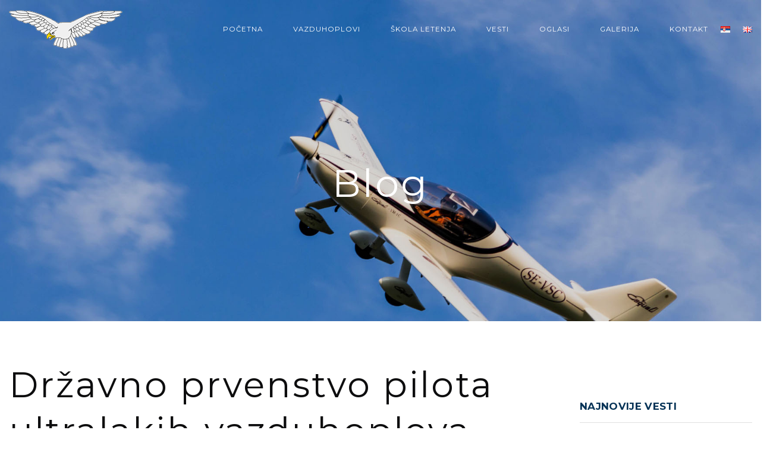

--- FILE ---
content_type: text/html; charset=UTF-8
request_url: https://letenje.rs/sr/drzavno-prvenstvo-pilota-ultralakih-vazduhoplova-2016/
body_size: 78924
content:
<!DOCTYPE html>
<html lang="sr-RS">
<head>
<meta charset="UTF-8" />
<meta name="apple-mobile-web-app-capable" content="yes">
<meta name="viewport" content="width=device-width, initial-scale=1, maximum-scale=1, user-scalable=0">
<link rel="profile" href="https://gmpg.org/xfn/11" />
<link rel="pingback" href="https://letenje.rs/xmlrpc.php" />
<title>Državno prvenstvo pilota ultralakih vazduhoplova 2016 &#8211; Aerodrom 13. Maj</title>
<meta name='robots' content='max-image-preview:large' />
	<style>img:is([sizes="auto" i], [sizes^="auto," i]) { contain-intrinsic-size: 3000px 1500px }</style>
	<link rel="alternate" href="https://letenje.rs/sr/drzavno-prvenstvo-pilota-ultralakih-vazduhoplova-2016/" hreflang="sr" />
<link rel="alternate" href="https://letenje.rs/en/serbian-pilot-state-championship-2016/" hreflang="en" />
<link rel='dns-prefetch' href='//fonts.googleapis.com' />
<link rel="alternate" type="application/rss+xml" title="Aerodrom 13. Maj &raquo; довод" href="https://letenje.rs/sr/feed/" />
<link rel="alternate" type="application/rss+xml" title="Aerodrom 13. Maj &raquo; довод коментара" href="https://letenje.rs/sr/comments/feed/" />
<link rel="alternate" type="application/rss+xml" title="Aerodrom 13. Maj &raquo; довод коментара на Državno prvenstvo pilota ultralakih vazduhoplova 2016" href="https://letenje.rs/sr/drzavno-prvenstvo-pilota-ultralakih-vazduhoplova-2016/feed/" />
<script type="text/javascript">
/* <![CDATA[ */
window._wpemojiSettings = {"baseUrl":"https:\/\/s.w.org\/images\/core\/emoji\/16.0.1\/72x72\/","ext":".png","svgUrl":"https:\/\/s.w.org\/images\/core\/emoji\/16.0.1\/svg\/","svgExt":".svg","source":{"concatemoji":"https:\/\/letenje.rs\/wp-includes\/js\/wp-emoji-release.min.js?ver=6.8.3"}};
/*! This file is auto-generated */
!function(s,n){var o,i,e;function c(e){try{var t={supportTests:e,timestamp:(new Date).valueOf()};sessionStorage.setItem(o,JSON.stringify(t))}catch(e){}}function p(e,t,n){e.clearRect(0,0,e.canvas.width,e.canvas.height),e.fillText(t,0,0);var t=new Uint32Array(e.getImageData(0,0,e.canvas.width,e.canvas.height).data),a=(e.clearRect(0,0,e.canvas.width,e.canvas.height),e.fillText(n,0,0),new Uint32Array(e.getImageData(0,0,e.canvas.width,e.canvas.height).data));return t.every(function(e,t){return e===a[t]})}function u(e,t){e.clearRect(0,0,e.canvas.width,e.canvas.height),e.fillText(t,0,0);for(var n=e.getImageData(16,16,1,1),a=0;a<n.data.length;a++)if(0!==n.data[a])return!1;return!0}function f(e,t,n,a){switch(t){case"flag":return n(e,"\ud83c\udff3\ufe0f\u200d\u26a7\ufe0f","\ud83c\udff3\ufe0f\u200b\u26a7\ufe0f")?!1:!n(e,"\ud83c\udde8\ud83c\uddf6","\ud83c\udde8\u200b\ud83c\uddf6")&&!n(e,"\ud83c\udff4\udb40\udc67\udb40\udc62\udb40\udc65\udb40\udc6e\udb40\udc67\udb40\udc7f","\ud83c\udff4\u200b\udb40\udc67\u200b\udb40\udc62\u200b\udb40\udc65\u200b\udb40\udc6e\u200b\udb40\udc67\u200b\udb40\udc7f");case"emoji":return!a(e,"\ud83e\udedf")}return!1}function g(e,t,n,a){var r="undefined"!=typeof WorkerGlobalScope&&self instanceof WorkerGlobalScope?new OffscreenCanvas(300,150):s.createElement("canvas"),o=r.getContext("2d",{willReadFrequently:!0}),i=(o.textBaseline="top",o.font="600 32px Arial",{});return e.forEach(function(e){i[e]=t(o,e,n,a)}),i}function t(e){var t=s.createElement("script");t.src=e,t.defer=!0,s.head.appendChild(t)}"undefined"!=typeof Promise&&(o="wpEmojiSettingsSupports",i=["flag","emoji"],n.supports={everything:!0,everythingExceptFlag:!0},e=new Promise(function(e){s.addEventListener("DOMContentLoaded",e,{once:!0})}),new Promise(function(t){var n=function(){try{var e=JSON.parse(sessionStorage.getItem(o));if("object"==typeof e&&"number"==typeof e.timestamp&&(new Date).valueOf()<e.timestamp+604800&&"object"==typeof e.supportTests)return e.supportTests}catch(e){}return null}();if(!n){if("undefined"!=typeof Worker&&"undefined"!=typeof OffscreenCanvas&&"undefined"!=typeof URL&&URL.createObjectURL&&"undefined"!=typeof Blob)try{var e="postMessage("+g.toString()+"("+[JSON.stringify(i),f.toString(),p.toString(),u.toString()].join(",")+"));",a=new Blob([e],{type:"text/javascript"}),r=new Worker(URL.createObjectURL(a),{name:"wpTestEmojiSupports"});return void(r.onmessage=function(e){c(n=e.data),r.terminate(),t(n)})}catch(e){}c(n=g(i,f,p,u))}t(n)}).then(function(e){for(var t in e)n.supports[t]=e[t],n.supports.everything=n.supports.everything&&n.supports[t],"flag"!==t&&(n.supports.everythingExceptFlag=n.supports.everythingExceptFlag&&n.supports[t]);n.supports.everythingExceptFlag=n.supports.everythingExceptFlag&&!n.supports.flag,n.DOMReady=!1,n.readyCallback=function(){n.DOMReady=!0}}).then(function(){return e}).then(function(){var e;n.supports.everything||(n.readyCallback(),(e=n.source||{}).concatemoji?t(e.concatemoji):e.wpemoji&&e.twemoji&&(t(e.twemoji),t(e.wpemoji)))}))}((window,document),window._wpemojiSettings);
/* ]]> */
</script>
<link rel='stylesheet' id='cnss_font_awesome_css-css' href='https://letenje.rs/wp-content/plugins/easy-social-icons/css/font-awesome/css/all.min.css?ver=6.7.2' type='text/css' media='all' />
<link rel='stylesheet' id='cnss_font_awesome_v4_shims-css' href='https://letenje.rs/wp-content/plugins/easy-social-icons/css/font-awesome/css/v4-shims.min.css?ver=6.7.2' type='text/css' media='all' />
<link rel='stylesheet' id='cnss_css-css' href='https://letenje.rs/wp-content/plugins/easy-social-icons/css/cnss.css?ver=1.0' type='text/css' media='all' />
<style id='wp-emoji-styles-inline-css' type='text/css'>

	img.wp-smiley, img.emoji {
		display: inline !important;
		border: none !important;
		box-shadow: none !important;
		height: 1em !important;
		width: 1em !important;
		margin: 0 0.07em !important;
		vertical-align: -0.1em !important;
		background: none !important;
		padding: 0 !important;
	}
</style>
<link rel='stylesheet' id='wp-block-library-css' href='https://letenje.rs/wp-includes/css/dist/block-library/style.min.css?ver=6.8.3' type='text/css' media='all' />
<style id='classic-theme-styles-inline-css' type='text/css'>
/*! This file is auto-generated */
.wp-block-button__link{color:#fff;background-color:#32373c;border-radius:9999px;box-shadow:none;text-decoration:none;padding:calc(.667em + 2px) calc(1.333em + 2px);font-size:1.125em}.wp-block-file__button{background:#32373c;color:#fff;text-decoration:none}
</style>
<style id='global-styles-inline-css' type='text/css'>
:root{--wp--preset--aspect-ratio--square: 1;--wp--preset--aspect-ratio--4-3: 4/3;--wp--preset--aspect-ratio--3-4: 3/4;--wp--preset--aspect-ratio--3-2: 3/2;--wp--preset--aspect-ratio--2-3: 2/3;--wp--preset--aspect-ratio--16-9: 16/9;--wp--preset--aspect-ratio--9-16: 9/16;--wp--preset--color--black: #000000;--wp--preset--color--cyan-bluish-gray: #abb8c3;--wp--preset--color--white: #ffffff;--wp--preset--color--pale-pink: #f78da7;--wp--preset--color--vivid-red: #cf2e2e;--wp--preset--color--luminous-vivid-orange: #ff6900;--wp--preset--color--luminous-vivid-amber: #fcb900;--wp--preset--color--light-green-cyan: #7bdcb5;--wp--preset--color--vivid-green-cyan: #00d084;--wp--preset--color--pale-cyan-blue: #8ed1fc;--wp--preset--color--vivid-cyan-blue: #0693e3;--wp--preset--color--vivid-purple: #9b51e0;--wp--preset--gradient--vivid-cyan-blue-to-vivid-purple: linear-gradient(135deg,rgba(6,147,227,1) 0%,rgb(155,81,224) 100%);--wp--preset--gradient--light-green-cyan-to-vivid-green-cyan: linear-gradient(135deg,rgb(122,220,180) 0%,rgb(0,208,130) 100%);--wp--preset--gradient--luminous-vivid-amber-to-luminous-vivid-orange: linear-gradient(135deg,rgba(252,185,0,1) 0%,rgba(255,105,0,1) 100%);--wp--preset--gradient--luminous-vivid-orange-to-vivid-red: linear-gradient(135deg,rgba(255,105,0,1) 0%,rgb(207,46,46) 100%);--wp--preset--gradient--very-light-gray-to-cyan-bluish-gray: linear-gradient(135deg,rgb(238,238,238) 0%,rgb(169,184,195) 100%);--wp--preset--gradient--cool-to-warm-spectrum: linear-gradient(135deg,rgb(74,234,220) 0%,rgb(151,120,209) 20%,rgb(207,42,186) 40%,rgb(238,44,130) 60%,rgb(251,105,98) 80%,rgb(254,248,76) 100%);--wp--preset--gradient--blush-light-purple: linear-gradient(135deg,rgb(255,206,236) 0%,rgb(152,150,240) 100%);--wp--preset--gradient--blush-bordeaux: linear-gradient(135deg,rgb(254,205,165) 0%,rgb(254,45,45) 50%,rgb(107,0,62) 100%);--wp--preset--gradient--luminous-dusk: linear-gradient(135deg,rgb(255,203,112) 0%,rgb(199,81,192) 50%,rgb(65,88,208) 100%);--wp--preset--gradient--pale-ocean: linear-gradient(135deg,rgb(255,245,203) 0%,rgb(182,227,212) 50%,rgb(51,167,181) 100%);--wp--preset--gradient--electric-grass: linear-gradient(135deg,rgb(202,248,128) 0%,rgb(113,206,126) 100%);--wp--preset--gradient--midnight: linear-gradient(135deg,rgb(2,3,129) 0%,rgb(40,116,252) 100%);--wp--preset--font-size--small: 13px;--wp--preset--font-size--medium: 20px;--wp--preset--font-size--large: 36px;--wp--preset--font-size--x-large: 42px;--wp--preset--spacing--20: 0.44rem;--wp--preset--spacing--30: 0.67rem;--wp--preset--spacing--40: 1rem;--wp--preset--spacing--50: 1.5rem;--wp--preset--spacing--60: 2.25rem;--wp--preset--spacing--70: 3.38rem;--wp--preset--spacing--80: 5.06rem;--wp--preset--shadow--natural: 6px 6px 9px rgba(0, 0, 0, 0.2);--wp--preset--shadow--deep: 12px 12px 50px rgba(0, 0, 0, 0.4);--wp--preset--shadow--sharp: 6px 6px 0px rgba(0, 0, 0, 0.2);--wp--preset--shadow--outlined: 6px 6px 0px -3px rgba(255, 255, 255, 1), 6px 6px rgba(0, 0, 0, 1);--wp--preset--shadow--crisp: 6px 6px 0px rgba(0, 0, 0, 1);}:where(.is-layout-flex){gap: 0.5em;}:where(.is-layout-grid){gap: 0.5em;}body .is-layout-flex{display: flex;}.is-layout-flex{flex-wrap: wrap;align-items: center;}.is-layout-flex > :is(*, div){margin: 0;}body .is-layout-grid{display: grid;}.is-layout-grid > :is(*, div){margin: 0;}:where(.wp-block-columns.is-layout-flex){gap: 2em;}:where(.wp-block-columns.is-layout-grid){gap: 2em;}:where(.wp-block-post-template.is-layout-flex){gap: 1.25em;}:where(.wp-block-post-template.is-layout-grid){gap: 1.25em;}.has-black-color{color: var(--wp--preset--color--black) !important;}.has-cyan-bluish-gray-color{color: var(--wp--preset--color--cyan-bluish-gray) !important;}.has-white-color{color: var(--wp--preset--color--white) !important;}.has-pale-pink-color{color: var(--wp--preset--color--pale-pink) !important;}.has-vivid-red-color{color: var(--wp--preset--color--vivid-red) !important;}.has-luminous-vivid-orange-color{color: var(--wp--preset--color--luminous-vivid-orange) !important;}.has-luminous-vivid-amber-color{color: var(--wp--preset--color--luminous-vivid-amber) !important;}.has-light-green-cyan-color{color: var(--wp--preset--color--light-green-cyan) !important;}.has-vivid-green-cyan-color{color: var(--wp--preset--color--vivid-green-cyan) !important;}.has-pale-cyan-blue-color{color: var(--wp--preset--color--pale-cyan-blue) !important;}.has-vivid-cyan-blue-color{color: var(--wp--preset--color--vivid-cyan-blue) !important;}.has-vivid-purple-color{color: var(--wp--preset--color--vivid-purple) !important;}.has-black-background-color{background-color: var(--wp--preset--color--black) !important;}.has-cyan-bluish-gray-background-color{background-color: var(--wp--preset--color--cyan-bluish-gray) !important;}.has-white-background-color{background-color: var(--wp--preset--color--white) !important;}.has-pale-pink-background-color{background-color: var(--wp--preset--color--pale-pink) !important;}.has-vivid-red-background-color{background-color: var(--wp--preset--color--vivid-red) !important;}.has-luminous-vivid-orange-background-color{background-color: var(--wp--preset--color--luminous-vivid-orange) !important;}.has-luminous-vivid-amber-background-color{background-color: var(--wp--preset--color--luminous-vivid-amber) !important;}.has-light-green-cyan-background-color{background-color: var(--wp--preset--color--light-green-cyan) !important;}.has-vivid-green-cyan-background-color{background-color: var(--wp--preset--color--vivid-green-cyan) !important;}.has-pale-cyan-blue-background-color{background-color: var(--wp--preset--color--pale-cyan-blue) !important;}.has-vivid-cyan-blue-background-color{background-color: var(--wp--preset--color--vivid-cyan-blue) !important;}.has-vivid-purple-background-color{background-color: var(--wp--preset--color--vivid-purple) !important;}.has-black-border-color{border-color: var(--wp--preset--color--black) !important;}.has-cyan-bluish-gray-border-color{border-color: var(--wp--preset--color--cyan-bluish-gray) !important;}.has-white-border-color{border-color: var(--wp--preset--color--white) !important;}.has-pale-pink-border-color{border-color: var(--wp--preset--color--pale-pink) !important;}.has-vivid-red-border-color{border-color: var(--wp--preset--color--vivid-red) !important;}.has-luminous-vivid-orange-border-color{border-color: var(--wp--preset--color--luminous-vivid-orange) !important;}.has-luminous-vivid-amber-border-color{border-color: var(--wp--preset--color--luminous-vivid-amber) !important;}.has-light-green-cyan-border-color{border-color: var(--wp--preset--color--light-green-cyan) !important;}.has-vivid-green-cyan-border-color{border-color: var(--wp--preset--color--vivid-green-cyan) !important;}.has-pale-cyan-blue-border-color{border-color: var(--wp--preset--color--pale-cyan-blue) !important;}.has-vivid-cyan-blue-border-color{border-color: var(--wp--preset--color--vivid-cyan-blue) !important;}.has-vivid-purple-border-color{border-color: var(--wp--preset--color--vivid-purple) !important;}.has-vivid-cyan-blue-to-vivid-purple-gradient-background{background: var(--wp--preset--gradient--vivid-cyan-blue-to-vivid-purple) !important;}.has-light-green-cyan-to-vivid-green-cyan-gradient-background{background: var(--wp--preset--gradient--light-green-cyan-to-vivid-green-cyan) !important;}.has-luminous-vivid-amber-to-luminous-vivid-orange-gradient-background{background: var(--wp--preset--gradient--luminous-vivid-amber-to-luminous-vivid-orange) !important;}.has-luminous-vivid-orange-to-vivid-red-gradient-background{background: var(--wp--preset--gradient--luminous-vivid-orange-to-vivid-red) !important;}.has-very-light-gray-to-cyan-bluish-gray-gradient-background{background: var(--wp--preset--gradient--very-light-gray-to-cyan-bluish-gray) !important;}.has-cool-to-warm-spectrum-gradient-background{background: var(--wp--preset--gradient--cool-to-warm-spectrum) !important;}.has-blush-light-purple-gradient-background{background: var(--wp--preset--gradient--blush-light-purple) !important;}.has-blush-bordeaux-gradient-background{background: var(--wp--preset--gradient--blush-bordeaux) !important;}.has-luminous-dusk-gradient-background{background: var(--wp--preset--gradient--luminous-dusk) !important;}.has-pale-ocean-gradient-background{background: var(--wp--preset--gradient--pale-ocean) !important;}.has-electric-grass-gradient-background{background: var(--wp--preset--gradient--electric-grass) !important;}.has-midnight-gradient-background{background: var(--wp--preset--gradient--midnight) !important;}.has-small-font-size{font-size: var(--wp--preset--font-size--small) !important;}.has-medium-font-size{font-size: var(--wp--preset--font-size--medium) !important;}.has-large-font-size{font-size: var(--wp--preset--font-size--large) !important;}.has-x-large-font-size{font-size: var(--wp--preset--font-size--x-large) !important;}
:where(.wp-block-post-template.is-layout-flex){gap: 1.25em;}:where(.wp-block-post-template.is-layout-grid){gap: 1.25em;}
:where(.wp-block-columns.is-layout-flex){gap: 2em;}:where(.wp-block-columns.is-layout-grid){gap: 2em;}
:root :where(.wp-block-pullquote){font-size: 1.5em;line-height: 1.6;}
</style>
<link rel='stylesheet' id='contact-form-7-css' href='https://letenje.rs/wp-content/plugins/contact-form-7/includes/css/styles.css?ver=6.0.6' type='text/css' media='all' />
<link rel='stylesheet' id='weather-atlas-public-css' href='https://letenje.rs/wp-content/plugins/weather-atlas/public/css/weather-atlas-public.min.css?ver=3.0.2' type='text/css' media='all' />
<link rel='stylesheet' id='weather-icons-css' href='https://letenje.rs/wp-content/plugins/weather-atlas/public/font/weather-icons/weather-icons.min.css?ver=3.0.2' type='text/css' media='all' />
<link rel='stylesheet' id='wpb-google-fonts-css' href='//fonts.googleapis.com/css?family=Open+Sans&#038;ver=6.8.3' type='text/css' media='all' />
<link rel='stylesheet' id='wcs-timetable-css' href='https://letenje.rs/wp-content/plugins/weekly-class/assets/front/css/timetable.css?ver=2.5.10' type='text/css' media='all' />
<style id='wcs-timetable-inline-css' type='text/css'>
.wcs-single__action .wcs-btn--action{color:rgba( 255,255,255,1);background-color:#BD322C}
</style>
<link rel='stylesheet' id='xtender-style-css' href='https://letenje.rs/wp-content/plugins/xtender/assets/front/css/xtender.css?ver=1.3.1' type='text/css' media='all' />
<link rel='stylesheet' id='jet-one-style-css' href='https://letenje.rs/wp-content/themes/jet-one/style.css?ver=1.0' type='text/css' media='all' />
<style id='jet-one-style-inline-css' type='text/css'>
 body{font-family:'Montserrat';font-weight:normal;font-size:1rem}h1,.h1{font-family:'Montserrat';font-weight:normal;text-transform:none;font-size:2.8125rem;letter-spacing:0.05em}@media(min-width:768px){h1,.h1{font-size:3.75rem}}h2,.h2{font-family:'Montserrat';font-weight:normal;text-transform:none;font-size:3rem;letter-spacing:0.02em}h3,.h3{font-family:'Montserrat';font-weight:normal;text-transform:none;font-size:1.875rem;letter-spacing:0.03em}h4,.h4{font-family:'Montserrat';font-weight:700;text-transform:uppercase;font-size:1.4375rem;letter-spacing:0.02em}h5,.h5,.xtd-person__title{font-family:'Montserrat';font-weight:600;text-transform:uppercase;font-size:0.9375rem;letter-spacing:0.02em}h6,.h6,.nf-field-label.nf-field-label label{font-family:'Montserrat';font-weight:normal;text-transform:none;font-size:0.9375rem;letter-spacing:0.02em}blockquote,blockquote p,.pullquote,.blockquote,.text-blockquote{font-family:'Montserrat';font-weight:normal;font-style:italic;text-transform:none;font-size:1.5rem}blockquote cite{font-family:'Montserrat'}.ct-main-navigation{font-family:'Montserrat';font-weight:normal;text-transform:uppercase;font-size:0.6875rem;letter-spacing:0.12em}h1 small,h2 small,h3 small{font-family:'Montserrat';font-size:1rem}.font-family--h1{font-family:'Montserrat'}.font-family--h2{font-family:'Montserrat'}.font-family--h3{font-family:'Montserrat'}.font-family--h4{font-family:'Montserrat'}.xtd-recent-posts__post__title{font-family:'Montserrat';font-weight:normal;text-transform:none;font-size:0.9375rem}.sub-menu a,.children a{font-family:'Montserrat';font-weight:normal}#footer .widget-title{font-family:'Montserrat';font-weight:normal;text-transform:uppercase}table thead th{font-family:'Montserrat';font-weight:600;text-transform:uppercase}.btn,.wcs-more.wcs-btn--action,.vc_general.vc_btn3.vc_btn3,.wcs-timetable--large .wcs-more{font-family:'Montserrat';font-weight:normal;text-transform:uppercase}.special-title em:first-child,.wcs-timetable--carousel .wcs-class__timestamp .date-day{font-family:'Montserrat';font-weight:normal;font-style:italic}.ct-header__main-heading small{}.ct-vc-text-separator{font-family:'Montserrat';font-weight:normal}.wcs-timetable--week .wcs-class__title,.wcs-timetable--agenda .wcs-class__title{font-family:'Montserrat'}.xtd-gmap-info{font-family:'Montserrat';font-weight:normal;font-size:1rem}.xtd-timeline__item::before{font-family:'Montserrat';font-weight:700;text-transform:uppercase;font-size:1.4375rem;letter-spacing:0.02em}
 body{background-color:rgba(255,255,255,1);color:rgba(13,13,14,1)}h1,.h1{color:rgba(13,13,14,1)}h2,.h2{color:rgba(13,13,14,1)}h3,.h3{color:rgba(13,13,14,1)}h4,.h4{color:rgba(13,13,14,1)}h5,.h5{color:rgba(13,13,14,1)}h6,.h6{color:rgba(13,13,14,1)}a{color:rgba(0,36,94,1)}a:hover{color:rgba(0,36,94,0.75)}.ct-content{border-color:rgba(13,13,14,0.15)}input[type=text],input[type=search],input[type=password],input[type=email],input[type=number],input[type=url],input[type=date],input[type=tel],select,textarea,.form-control,.dropdown.v-select,body .v-select{border:1px solid rgba(13,13,14,0.22);background-color:rgba(255,255,255,1);color:rgba(13,13,14,1)}input[type=text]:focus,input[type=search]:focus,input[type=password]:focus,input[type=email]:focus,input[type=number]:focus,input[type=url]:focus,input[type=date]:focus,input[type=tel]:focus,select:focus,textarea:focus,.form-control:focus{color:rgba(13,13,14,1);border-color:rgba(13,13,14,0.35);background-color:rgba(255,255,255,1)}select{background-image:url([data-uri]) !important}::-webkit-input-placeholder{color:rgba(13,13,14,0.2) !important}::-moz-placeholder{color:rgba(13,13,14,0.2) !important}:-ms-input-placeholder{color:rgba(13,13,14,0.2) !important}:-moz-placeholder{color:rgba(13,13,14,0.2) !important}::placeholder{color:rgba(13,13,14,0.2) !important}input[type=submit],input[type=button],input[type=submit]:disabled,input[type=button]:disabled,.btn-primary:disabled,button:disabled,button,.btn-primary,.vc_general.vc_btn3.vc_btn3.vc_btn3-style-btn-primary,.wcs-timetable--large .wcs-more,.xtd-search-flight__toggle-modal{background-color:rgba(4,50,86,1);color:rgba(255,255,255,1);border-color:rgba(4,50,86,1)}input[type=submit]:hover,input[type=submit]:active,input[type=button]:hover,input[type=button]:active,button:hover,button:active,.btn-primary:hover,.btn-primary:active,.btn-primary:active:hover,.vc_btn3.vc_btn3.vc_btn3-style-btn-primary:hover,.vc_general.vc_btn3.vc_btn3.vc_btn3-style-btn-outline-primary:hover,.wcs-timetable--large .wcs-more:active,.wcs-timetable--large .wcs-more:hover,.xtd-search-flight__toggle-modal:hover{background-color:rgb(0,30,66);border-color:rgb(0,30,66)}.btn-secondary,.btn-secondary:disabled{background-color:rgba(232,232,232,1);border-color:rgba(232,232,232,1);color:rgba(255,255,255,1)}.btn-secondary:hover,.btn-secondary:hover:disabled{background-color:rgba( 255,255,255,1);;border-color:rgba( 255,255,255,1);;color:rgba(0,0,0,1)}.btn-link,.vc_general.vc_btn3.vc_btn3-style-btn-link{color:rgba(4,50,86,1)}.btn-link:hover,.vc_general.vc_btn3.vc_btn3-style-btn-link:hover{color:rgb(0,30,66)}.btn-link::after,.vc_general.vc_btn3.vc_btn3-style-btn-link::after{background-color:rgba(4,50,86,1);color:rgba(255,255,255,1)}.btn-link:hover::after{background-color:rgb(0,30,66)}.btn-outline-primary,.vc_general.vc_btn3.vc_btn3.vc_btn3-style-btn-outline-primary{border-color:rgba(4,50,86,1);color:rgba(4,50,86,1)}.btn-outline-primary:active,.btn-outline-primary:hover,.btn-outline-primary:hover:active,.btn-outline-primary:focus,.btn-outline-primary:disabled,.btn-outline-primary:disabled:hover,.vc_general.vc_btn3.vc_btn3.vc_btn3-style-btn-outline-primary:hover{border-color:rgba(4,50,86,1);background-color:rgba(4,50,86,1);color:rgba(255,255,255,1)}.color-primary,.color--primary,.xtd-search-flight__remove{color:rgba(4,50,86,1)}.color-primary-inverted,.color--primary-inverted{color:rgba(255,255,255,1)}.color-primary--hover{color:rgb(0,30,66)}.color-text,.vc_single_image-wrapper.ct-lightbox-video,.color--text{color:rgba(13,13,14,1)}.color-text-inverted,.color--text-inverted{color:rgba(255,255,255,1)}.color-bg,.color--bg{color:rgba(255,255,255,1)}.color-bg-inverted,.color--bg-inverted{color:rgba(0,0,0,1)}.color--links{color:rgba(0,36,94,1)}.color--h1{color:rgba(13,13,14,1)}.color--h2{color:rgba(13,13,14,1)}.color--h3{color:rgba(13,13,14,1)}.color--h4{color:rgba(13,13,14,1)}.color-bg-bg,.bg-color--bg{background-color:rgba(255,255,255,1)}.color-bg-bg--75,.bg-color--bg-75{background-color:rgba(255,255,255,0.75)}.color-bg-primary,.bg-color--primary{background-color:rgba(4,50,86,1)}.color-bg-text,.bg-color--test{background-color:rgba(13,13,14,1)}.special-title::before{border-color:rgba(4,50,86,1)}.ct-header{color:rgba(255,255,255,1);background-color:rgba(13,13,14,0.95)}@media(min-width:576px){.ct-header{background-color:rgba(13,13,14,0.07)}}.ct-header__logo-nav a{color:rgba(255,255,255,1)}.ct-header__logo-nav a:hover{color:rgba(255,255,255,0.65)}.ct-menu--inverted .ct-header,.ct-menu--inverted .ct-header__wrapper:not(.ct-header__wrapper--stuck) .ct-header__logo-nav a,.ct-menu--inverted .ct-header__wrapper:not(.ct-header__wrapper--stuck) .ct-header__logo-nav ul:not(.sub-menu) > li > a{color:rgba(0,0,0,1)}.ct-menu--inverted .ct-header__wrapper:not(.ct-header__wrapper--stuck) .ct-header__logo-nav ul:not(.sub-menu) > li > a:hover,.ct-menu--inverted .ct-header__wrapper:not(.ct-header__wrapper--stuck) .ct-header__logo-nav a:hover{color:rgba(0,0,0,0.85)}.ct-header__logo-nav .current-menu-ancestor > a,.ct-header__logo-nav .current-menu-parent > a,.ct-header__logo-nav .current-menu-item > a,.ct-header__logo-nav .current-page-parent > a,.ct-header__logo-nav .current_page_parent > a,.ct-header__logo-nav .current_page_ancestor > a,.ct-header__logo-nav .current-page-ancestor > a,.ct-header__logo-nav .current_page_item > a{color:rgba(158,222,255,1)}#ct-main-nav::before{background-color:rgba(13,13,14,0.9)}.ct-main-navigation .sub-menu,.ct-main-navigation .children{background-color:rgba(13,13,14,1)}.ct-main-navigation .sub-menu a,.ct-main-navigation .children a{color:rgba(255,255,255,1)}.ct-main-navigation .sub-menu a:hover,.ct-main-navigation .children a:hover{color:rgba(4,50,86,1)}.ct-header__wrapper--stuck{background-color:rgba(13,13,14,0.98)}.color-primary,.wpml-switcher .active,#ct-header__hero-navigator > a,.section-bullets,.special-title small:last-child,#ct-scroll-top{color:rgba(158,222,255,1)}.ct-layout--without-slider .ct-header__hero{color:rgba(255,255,255,1)}.ct-hero--without-image .ct-header__hero::after{background-color:rgba(13,13,14,1)}.ct-header__main-heading-title h1{color:rgba(255,255,255,1)}.img-frame-small,.img-frame-large{background-color:rgba(255,255,255,1);border-color:rgba(255,255,255,1)}body .wcs-timetable--large .wcs-table__tr:not(.wcs-timetable__heading):not(.wcs-class--canceled):hover .wcs-table__td.wcs-class__title{color:rgba(4,50,86,1)}.ct-social-box .fa-boxed.fa-envelope{color:rgba(255,255,255,1)}.ct-social-box .fa-boxed.fa-envelope::after{background-color:rgba(4,50,86,1)}h4.media-heading{color:rgba(4,50,86,1)}.comment-reply-link,.btn-outline-primary{color:rgba(4,50,86,1);border-color:rgba(4,50,86,1)}.comment-reply-link:hover,.btn-outline-primary:hover,.btn-outline-primary:hover:active,.btn-outline-primary:active{background-color:rgba(4,50,86,1);color:rgba(255,255,255,1);border-color:rgba(4,50,86,1)}.media.comment{border-color:rgba(13,13,14,0.125)}.ct-posts .ct-post.format-quote .ct-post__content{background-color:rgba(4,50,86,1)}.ct-posts .ct-post.format-quote blockquote,.ct-posts .ct-post.format-quote blockquote cite,.ct-posts .ct-post.format-quote blockquote cite::before{color:rgba(255,255,255,1)}.ct-posts .ct-post.format-link{border-color:rgba(13,13,14,0.125)}.pagination .current{color:rgba(255,255,255,1)}.pagination .nav-links .current::before{background-color:rgba(4,50,86,1)}.pagination .current{color:rgba(255,255,255,1)}.pagination a{color:rgb(0,30,66)}.pagination .nav-links .prev,.pagination .nav-links .next{border-color:rgba(4,50,86,1)}.ct-sidebar .widget_archive,.ct-sidebar .widget_categories{color:rgba(13,13,14,0.35)}.ct-sidebar ul li::before{color:rgba(13,13,14,1)}.ct-sidebar .sidebar-widget .widget-title::after{border-color:rgba(13,13,14,1)}.ct-sidebar .sidebar-widget .widget-title,.ct-sidebar .sidebar-widget .widget-title a{color:rgba(4,50,86,1)}.ct-sidebar .sidebar-widget.widget_tag_cloud .tag{color:rgba(255,255,255,1)}.ct-sidebar .sidebar-widget.widget_tag_cloud .tag::before{background-color:rgba(13,13,14,1)}.ct-sidebar .sidebar-widget.widget_tag_cloud .tag.x-large::before{background-color:rgba(4,50,86,1)}#wp-calendar thead th,#wp-calendar tbody td{border-color:rgba(13,13,14,0.125)}.ct-footer{background-color:rgba(232,232,232,1);color:rgba(10,10,10,0.96)}.ct-footer a{color:rgba(255,255,255,0.75)}.ct-footer .widget-title{color:rgba(28,136,220,1)}.ct-footer input[type=text],.ct-footer input[type=search],.ct-footer input[type=password],.ct-footer input[type=email],.ct-footer input[type=number],.ct-footer input[type=url],.ct-footer input[type=date],.ct-footer input[type=tel],.ct-footer select,.ct-footer textarea,.ct-footer .form-control{border:1px solid rgba(0,0,0,1);background-color:rgba(0,0,0,1);color:rgba(232,232,232,1)}.ct-footer input[type=text]:focus,.ct-footer input[type=search]:focus,.ct-footer input[type=password]:focus,.ct-footer input[type=email]:focus,.ct-footer input[type=number]:focus,.ct-footer input[type=url]:focus,.ct-footer input[type=date]:focus,.ct-footer input[type=tel]:focus,.ct-footer select:focus,.ct-footer textarea:focus,.ct-footer .form-control:focus{color:rgba(232,232,232,1);border-color:rgba(0,0,0,1);background-color:rgba(0,0,0,0.95)}.ct-footer select{background-image:url([data-uri]) !important}blockquote,blockquote cite::before,q,q cite::before{color:rgba(4,50,86,1)}blockquote cite,q site{color:rgba(13,13,14,1)}table{border-color:rgba(13,13,14,0.15)}table thead th{color:rgba(4,50,86,1)}.vc_tta-style-xtd-vc-tabs-transparent .vc_tta-tab.vc_active{color:rgba(4,50,86,1)}.ct-vc-recent-news-post{border-color:rgba(13,13,14,0.125)}.ct-vc-recent-news-post .ti-calendar{color:rgba(4,50,86,1)}.ct-vc-services-carousel__item-title{color:rgba(4,50,86,1)}.ct-vc-services-carousel__item{background-color:rgba(255,255,255,1)}.wcs-timetable--week .wcs-class__title,.wcs-timetable--agenda .wcs-class__title,.wcs-timetable--compact-list .wcs-class__title{color:rgba(0,36,94,1)}.wcs-timetable--carousel .wcs-class__title{color:rgba(0,36,94,1) !important}.wcs-timetable__carousel .wcs-class__title::after,.wcs-timetable__carousel .owl-prev,.wcs-timetable__carousel .owl-next{border-color:rgba(4,50,86,1);color:rgba(4,50,86,1)}.wcs-timetable--carousel .wcs-class__title small{color:rgba(13,13,14,1)}body .wcs-timetable--carousel .wcs-btn--action{background-color:rgba(4,50,86,1);color:rgba(255,255,255,1)}body .wcs-timetable--carousel .wcs-btn--action:hover{background-color:rgb(0,30,66);color:rgba(255,255,255,1)}.wcs-timetable__container .wcs-filters__filter-wrapper:hover{color:rgba(4,50,86,1) !important}.wcs-timetable--compact-list .wcs-day__wrapper{background-color:rgba(13,13,14,1);color:rgba(255,255,255,1)}.wcs-timetable__week,.wcs-timetable__week .wcs-day,.wcs-timetable__week .wcs-class,.wcs-timetable__week .wcs-day__title{border-color:rgba(13,13,14,0.125)}.wcs-timetable__week .wcs-class{background-color:rgba(255,255,255,1)}.wcs-timetable__week .wcs-day__title,.wcs-timetable__week .wcs-class__instructors::before{color:rgba(4,50,86,1) !important}.wcs-timetable__week .wcs-day__title::before{background-color:rgba(13,13,14,1)}.wcs-timetable__week .wcs-class__title::after{color:rgba(255,255,255,1);background-color:rgba(4,50,86,1)}.wcs-filters__title{color:rgba(4,50,86,1) !important}.xtd-carousel-mini,.xtd-carousel-mini .owl-image-link:hover::after{color:rgba(4,50,86,1) !important}.xtd-carousel-mini .onclick-video_link a::before{background-color:rgba(4,50,86,0.85)}.xtd-carousel-mini .onclick-video_link a::after{color:rgba(255,255,255,1)}.xtd-carousel-mini .onclick-video_link a:hover::after{background-color:rgba(4,50,86,0.98)}.wcs-modal:not(.wcs-modal--large) .wcs-modal__title,.wcs-modal:not(.wcs-modal--large) .wcs-modal__close{color:rgba(255,255,255,1)}.wcs-modal:not(.wcs-modal--large) .wcs-btn--action.wcs-btn--action{background-color:rgba(4,50,86,1);color:rgba(255,255,255,1)}.wcs-modal:not(.wcs-modal--large) .wcs-btn--action.wcs-btn--action:hover{background-color:rgb(0,30,66);color:rgba(255,255,255,1)}.wcs-timetable--agenda .wcs-timetable__agenda-data .wcs-class__duration::after{border-color:rgba(4,50,86,1)}.wcs-timetable--agenda .wcs-timetable__agenda-data .wcs-class__time,.wcs-timetable--compact-list .wcs-class__time{color:rgba(13,13,14,0.75)}.wcs-modal:not(.wcs-modal--large),div.pp_overlay.pp_overlay{background-color:rgba(4,50,86,0.97) !important}.mfp-bg{background-color:rgba(255,255,255,0.98) !important}.owl-image-link::before{color:rgba(255,255,255,1)}.owl-nav .owl-prev::before,.owl-nav .owl-next::after,.owl-dots{color:rgba(4,50,86,1) !important}.xtd-ninja-modal-container{background-color:rgba(255,255,255,1)}.xtd-recent-posts__post__date::before{color:rgba(4,50,86,1)}.xtd-gmap-info{background-color:rgba(255,255,255,1);color:rgba(13,13,14,1)}.fa-boxed{background-color:rgba(4,50,86,1);color:rgba(255,255,255,1)}.xtd-timeline__item::before{color:rgba(13,13,14,1)}.xtd-timeline__item::after{background-color:rgba(13,13,14,1)}.xtd-offset-frame::before,.xtd-timeline::before{border-color:rgba(4,50,86,1)}.xtd-person{background-color:rgba(13,13,14,1);color:rgba(13,13,14,0.9)}.xtd-person__title{color:rgba(255,255,255,1)}.xtd-person__content{color:rgba(255,255,255,0.75)}.xtd-search-flight--modal{background-color:rgba(255,255,255,1);color:rgba(13,13,14,1)}
 .ct-layout--fixed .container-fluid{max-width:1366px}@media(min-width:1367px){.bullets-container,#ct-header__hero-navigator{display:block}}.ct-header{padding:1rem 0 1rem}@media(min-width:768px){.ct-header__hero{min-height:360px}}@media(min-width:992px){.ct-header__hero{min-height:450px}}@media(min-width:1200px){.ct-header__hero{min-height:540px}}.ct-header__main-heading .container-fluid{flex-basis:1366px;-webkit-flex-basis:1366px;-moz-flex-basis:1366px}.ct-header__main-heading-title{padding-top:8.875rem;padding-bottom:4.375rem}
 .ct-header__hero::before{background-image:url(https://letenje.rs/wp-content/uploads/2019/12/HEDER.jpg)}
</style>
<link rel='stylesheet' id='jet_one-google-fonts-css' href='//fonts.googleapis.com/css?family=Montserrat:400,400italic,600,700&#038;subset=latin' type='text/css' media='all' />
<link rel='stylesheet' id='xtender-icons-airline-css' href='https://letenje.rs/wp-content/plugins/xtender/assets/front/css/xtd_airline_icons.css' type='text/css' media='all' />
<script type="text/javascript" src="https://letenje.rs/wp-includes/js/jquery/jquery.min.js?ver=3.7.1" id="jquery-core-js"></script>
<script type="text/javascript" src="https://letenje.rs/wp-includes/js/jquery/jquery-migrate.min.js?ver=3.4.1" id="jquery-migrate-js"></script>
<script type="text/javascript" src="https://letenje.rs/wp-content/plugins/easy-social-icons/js/cnss.js?ver=1.0" id="cnss_js-js"></script>
<script type="text/javascript" src="https://maps.googleapis.com/maps/api/js?key=AIzaSyArPwtdP09w4OeKGuRDjZlGkUshNh180z8" id="curly-google-maps-js"></script>
<script type="text/javascript" src="https://letenje.rs/wp-content/plugins/xtender/dev/libs/gmaps3/gmap3.min.js" id="curly-gmaps3-js"></script>
<link rel="https://api.w.org/" href="https://letenje.rs/wp-json/" /><link rel="alternate" title="JSON" type="application/json" href="https://letenje.rs/wp-json/wp/v2/posts/1660" /><link rel="EditURI" type="application/rsd+xml" title="RSD" href="https://letenje.rs/xmlrpc.php?rsd" />
<meta name="generator" content="WordPress 6.8.3" />
<link rel="canonical" href="https://letenje.rs/sr/drzavno-prvenstvo-pilota-ultralakih-vazduhoplova-2016/" />
<link rel='shortlink' href='https://letenje.rs/?p=1660' />
<link rel="alternate" title="oEmbed (JSON)" type="application/json+oembed" href="https://letenje.rs/wp-json/oembed/1.0/embed?url=https%3A%2F%2Fletenje.rs%2Fsr%2Fdrzavno-prvenstvo-pilota-ultralakih-vazduhoplova-2016%2F" />
<link rel="alternate" title="oEmbed (XML)" type="text/xml+oembed" href="https://letenje.rs/wp-json/oembed/1.0/embed?url=https%3A%2F%2Fletenje.rs%2Fsr%2Fdrzavno-prvenstvo-pilota-ultralakih-vazduhoplova-2016%2F&#038;format=xml" />
<style type="text/css">
		ul.cnss-social-icon li.cn-fa-icon a{background-color:#1e73be!important;}
		ul.cnss-social-icon li.cn-fa-icon a:hover{background-color:#1a5baf!important;color:#ffffff!important;}
		</style><style type="text/css" media="all" id="wcs_styles"></style><meta name="generator" content="Powered by WPBakery Page Builder - drag and drop page builder for WordPress."/>
<!--[if lte IE 9]><link rel="stylesheet" type="text/css" href="https://letenje.rs/wp-content/plugins/js_composer/assets/css/vc_lte_ie9.min.css" media="screen"><![endif]--><link rel="icon" href="https://letenje.rs/wp-content/uploads/2019/07/cropped-logo-orao-1-32x32.png" sizes="32x32" />
<link rel="icon" href="https://letenje.rs/wp-content/uploads/2019/07/cropped-logo-orao-1-192x192.png" sizes="192x192" />
<link rel="apple-touch-icon" href="https://letenje.rs/wp-content/uploads/2019/07/cropped-logo-orao-1-180x180.png" />
<meta name="msapplication-TileImage" content="https://letenje.rs/wp-content/uploads/2019/07/cropped-logo-orao-1-270x270.png" />
		<style type="text/css" id="wp-custom-css">
			.grecaptcha-badge {
    display: none !important;
}

.ct-sidebar .vc_gitem-post-data-source-post_excerpt {
    display: none !important;
}

.sp-location-weather-widget .weather-temp {
    font-size: 43px;
    font-weight: 700;
    color: #525b6e;
    line-height: 53px;
}

.weather-type{
    display: none !important;
}

.lang-item {
    margin-left: 21px !important;
}

.wpml-switcher {
    display: none !important;
}

@media only screen and (min-width: 900px){
	h2 {
    font-size: 2.6rem;
	}
	.sakri-na-desktopu{
		display: none !important;
	}
}

@media only screen and (max-width: 900px){
	.ct-footer img {
    max-width: 65%;
    height: auto;
	}
	
	.ct-logo img {
    width: 75%;
	}
	.vc_grid.vc_row.vc_grid-gutter-30px .vc_pageable-slide-wrapper {
    margin-right: 0px !important;
	}
  .vc_grid.vc_row.vc_grid-gutter-30px .vc_grid-item {
    padding-right: 0 !important;
	}
	h1, .h1 {
			font-size: 2.2rem;
	}
	.col-6 {
			-webkit-box-flex: 0;
			-webkit-flex: 0 0 50%;
			flex: 0 0 100%;
			max-width: 100%;
	}
	.weather-atlas-wrapper {
    display: none !important;
	}
	.sakri-na-mobilnom{
		display: none !important;
	}
	h2 {
    font-size: 2rem !important;
	}
	.h4 {
    font-size: 1.2rem;
	}
}


.ct-header__logo-nav .current-menu-ancestor > a, .ct-header__logo-nav .current-menu-parent > a, .ct-header__logo-nav .current-menu-item > a, .ct-header__logo-nav .current-page-parent > a, .ct-header__logo-nav .current_page_parent > a, .ct-header__logo-nav .current_page_ancestor > a, .ct-header__logo-nav .current-page-ancestor > a, .ct-header__logo-nav .current_page_item > a {
    color: #caedff;
    text-shadow: 0px 0px 5px #000;
}

.ispred{
    z-index: 3 !important;
}

.ct-header__main-heading-title h1 {
	  text-shadow: 0px 0px 16px #000;
    color: rgba(255,255,255,1);
    font-weight: 600;
    letter-spacing: 7px;
}

.ct-header {
    z-index: 5 !important;
}

.ct-header__hero {
    z-index: 4 !important;
}

.vc_btn3.vc_btn3-size-md {
    padding: 10px 12px !important;
}

.ct-sidebar {
    padding-top: 65px !important;
}

.vc_btn3.vc_btn3-color-juicy-pink, .vc_btn3.vc_btn3-color-juicy-pink.vc_btn3-style-flat {
    color: #fff;
    background-color: #1c88dc !important;
}

.vc_btn3.vc_btn3-color-juicy-pink, .vc_btn3.vc_btn3-color-juicy-pink.vc_btn3-style-flat:hover{
    color: #fff;
    background-color: #1675bf !important;
}

.ct-social-box {
    display: none !important;
}

.row.comments-area {
    display: none !important;
}

a{
	letter-spacing: 1px;
}

.ct-header {
    padding: 0 !important;
    border-bottom: 0px solid !important;
    background: none !important;
}

.ct-menu--floating .ct-header::after {
	display: none !important;
}

.xtd-search-flight--modal-opened {
    transform: translate(100%, -50%);
    box-shadow: 4rem 0rem 7rem rgba(0, 0, 0, 0.42) !important;
    bottom: auto;
}

.weather-atlas-wrapper {
	  border: 0 !important;
    font-size: .9em;
    width: 110px;
    position: fixed;
    right: 0;
    top: 20%;
}

.weather-atlas-wrapper .weather-atlas-footer {
    display: none !important;
}

.weather-atlas-wrapper .daily, .weather-atlas-wrapper .hourly {
    margin-top: .25em;
    display: none;
    table-layout: fixed;
    width: 100%;
    text-align: center;
}

#weather_atlas-2 {
    display: none  !important;
}

.weather-atlas-wrapper .current_text_2 {
    font-size: .7em !important;
}

.weather-atlas-wrapper .current_temp .wi {
    font-size: 2.5em !important;
}

.weather-atlas-wrapper .current_temp .temp {
    font-size: 2.75em !important;
}

.weather-atlas-wrapper .current_temp .sunrise_sunset, .weather-atlas-wrapper .current_temp .sunrise_sunset .wi {
    display: none  !important;
}

.weather-atlas-wrapper .current_temp .current_text {
    display: none !important;
}

.weather-atlas-wrapper .current_temp .wi {
    font-size: 2.5em;
}

.weather-atlas-wrapper .current_temp .temp {
    font-size: 2.75em;
    line-height: 1.2;
    margin-left: .1em;
    letter-spacing: -.05em;
}

.weather-atlas-wrapper {
    z-index: 2;
}

.weather-atlas-wrapper .weather-atlas-header {
    font-family: Montserrat;
}

.weather-atlas-wrapper .current_temp .temp {
    font-family: Montserrat;
}

.weather-atlas-wrapper .current_text_2 {
    line-height: 0.9rem;
    font-family: Montserrat;
    font-size: 0.65em !important;
}

.weather-atlas-wrapper .weather-atlas-body {
    max-width: 600px;
    margin: 0 auto;
    padding: 9px;
}

.weather-atlas-wrapper .weather-atlas-header {
    border-bottom: 1px solid #043256;
    background-color: #043256 !important;
    color: #fff !important;
    font-weight: 700;
}

.ct-footer {
    margin-bottom: -1px;
}

/** Start Envato Elements CSS: Accounting Firm (80-3-d84222ab5552cdf17ab2d749631152e5) **/

/* Kit 80 Custom Styles - classes are added to the Advanced tab of the element they affect */

.envato-kit-80-space-triangle.elementor-widget-spacer .elementor-widget-container{
		border-left-color:transparent !important;
		border-bottom-color:transparent !important;
		width:10px;
}

.envato-kit-80-space-triangle .elementor-widget-container {
	position: absolute !important;
	top: 0 !important;
	right: 0;
}

.envato-kit-80-space-triangle-bottom.elementor-widget-spacer .elementor-widget-container{
		border-top-color:transparent !important;
		border-right-color:transparent !important;
		width:10px;
}

.envato-kit-80-space-triangle-mid.elementor-widget-spacer .elementor-widget-container{
		border-left-color:transparent !important;
		border-right-color:transparent !important;
		width:10px;
	  border-bottom-color:transparent !important;
		width:10px;

}
/* CTA Button icon */
.envato-kit-80-cta .elementor-button-icon{
	color:#ed8b00;
}

/* Large heading Rotate - Our staff */
.envato-kit-80-rotate-heading{
	transform: rotate(-90deg);
}

/** End Envato Elements CSS: Accounting Firm (80-3-d84222ab5552cdf17ab2d749631152e5) **/

@media only screen and (min-width: 1000px) and (max-width:1565px){
	.weather-atlas-wrapper {
    top: 2% !important;
}
	.weather-atlas-wrapper .current_text_2 {
    display: none !important;
}
}		</style>
		<noscript><style type="text/css"> .wpb_animate_when_almost_visible { opacity: 1; }</style></noscript>	
	<!-- Facebook Pixel Code -->
	<script>
	!function(f,b,e,v,n,t,s)
	{if(f.fbq)return;n=f.fbq=function(){n.callMethod?
	n.callMethod.apply(n,arguments):n.queue.push(arguments)};
	if(!f._fbq)f._fbq=n;n.push=n;n.loaded=!0;n.version='2.0';
	n.queue=[];t=b.createElement(e);t.async=!0;
	t.src=v;s=b.getElementsByTagName(e)[0];
	s.parentNode.insertBefore(t,s)}(window,document,'script',
	'https://connect.facebook.net/en_US/fbevents.js');
	 fbq('init', '1898681407038871'); 
	fbq('track', 'PageView');
	</script>
	<noscript>
	 <img height="1" width="1" 
	src="https://www.facebook.com/tr?id=1898681407038871&ev=PageView
	&noscript=1"/>
	</noscript>
	<!-- End Facebook Pixel Code -->

</head>

<body data-rsssl=1 class="wp-singular post-template-default single single-post postid-1660 single-format-standard wp-theme-jet-one ct-layout--full ct-layout--fixed ct-layout--without-slider ct-hero--with-image ct-menu--align-right ct-menu--floating  ct-hero-image--no-repeat ct-hero-image--center-top ct-hero-image--fixed ct-hero-image--cover ct-hero--center ct-hero--middle ct-hero--text-center ct-blog--with-sidebar ct-content-without-vc wpb-js-composer js-comp-ver-5.7 vc_responsive modula-best-grid-gallery" itemscope itemtype="http://schema.org/WebPage">
	<div class="ct-site">
		<header class="ct-header" itemscope itemtype="http://schema.org/WPHeader">
  <div class="ct-header__wrapper">
    <div class="container-fluid">
      <div class="ct-header__toolbar">
  <div class="wpml-switcher"><span class="active"></span><span><a href="https://letenje.rs/en/serbian-pilot-state-championship-2016/"></a></span></div></div>
      <div class="ct-header__logo-nav">
  <a href="https://letenje.rs/sr/" rel="home" class="ct-logo">
              <img class="ct-logo__image" src='https://letenje.rs/wp-content/uploads/2019/07/logo-orao.png'  alt='Aerodrom 13. Maj'>
  </a>
  <label id="ct-main-nav__toggle-navigation" for="ct-main-nav__toggle-navigation-main"> <i class="ti-align-justify"></i></label>
<div id='ct-main-nav'>
	<input type="checkbox" hidden id="ct-main-nav__toggle-navigation-main">
	<nav id="ct-main-nav__wrapper" itemscope itemtype="http://schema.org/SiteNavigationElement">
		<ul id="menu-glavni-meni" class="ct-main-navigation"><li id="menu-item-489" class="menu-item menu-item-type-post_type menu-item-object-page menu-item-489"><a href="https://letenje.rs/en/">POČETNA</a></li>
<li id="menu-item-1010" class="menu-item menu-item-type-post_type menu-item-object-page menu-item-1010"><a href="https://letenje.rs/sr/vazduhoplovi/">VAZDUHOPLOVI</a></li>
<li id="menu-item-1011" class="menu-item menu-item-type-post_type menu-item-object-page menu-item-1011"><a href="https://letenje.rs/sr/skola-letenja/">ŠKOLA LETENJA</a></li>
<li id="menu-item-1557" class="menu-item menu-item-type-post_type menu-item-object-page menu-item-1557"><a href="https://letenje.rs/sr/vesti/">VESTI</a></li>
<li id="menu-item-1118" class="menu-item menu-item-type-post_type menu-item-object-page menu-item-1118"><a href="https://letenje.rs/sr/oglasi/">OGLASI</a></li>
<li id="menu-item-1141" class="menu-item menu-item-type-post_type menu-item-object-page menu-item-1141"><a href="https://letenje.rs/sr/galerija/">GALERIJA</a></li>
<li id="menu-item-1166" class="menu-item menu-item-type-post_type menu-item-object-page menu-item-1166"><a href="https://letenje.rs/sr/kontakt/">KONTAKT</a></li>
<li id="menu-item-1248-sr" class="lang-item lang-item-37 lang-item-sr current-lang lang-item-first menu-item menu-item-type-custom menu-item-object-custom menu-item-1248-sr"><a href="https://letenje.rs/sr/drzavno-prvenstvo-pilota-ultralakih-vazduhoplova-2016/" hreflang="sr-RS" lang="sr-RS"><img src="[data-uri]" alt="Српски језик" width="16" height="11" style="width: 16px; height: 11px;" /></a></li>
<li id="menu-item-1248-en" class="lang-item lang-item-34 lang-item-en menu-item menu-item-type-custom menu-item-object-custom menu-item-1248-en"><a href="https://letenje.rs/en/serbian-pilot-state-championship-2016/" hreflang="en-US" lang="en-US"><img src="[data-uri]" alt="English" width="16" height="11" style="width: 16px; height: 11px;" /></a></li>
</ul>	</nav>
</div></div>
    </div>
  </div>
</header>
		
  
  <div id="ct-header__hero" class="ct-header__hero" data-slider="false">
    <div class="ct-header__main-heading">
	<div class="container-fluid">
		<div class="ct-header__main-heading-title">
			<div class="h1">Blog</div>		</div>
	</div>
</div>
  </div>

	  <div class="ct-content">
  <div class="container-fluid">

  <div class="row">
        <div class="col-md-7 col-lg-8">  
      
          
          <article id="post-1660" class="ct-single entry single post-1660 post type-post status-publish format-standard has-post-thumbnail hentry category-vesti">
	<header>
		<h1 class="ct-single__post-title">Državno prvenstvo pilota ultralakih vazduhoplova 2016</h1>
		<div class="ct-single__entry-meta">
	<span><i class="ti-calendar color-primary"></i> <em>11/09/2016</em></span>
	<span><i class="ti-layers color-primary"></i> <em><a href=\"https://letenje.rs/sr/category/vesti/\" rel=\"category tag\">Vesti</a></em></span>
	</div>
				<div class="ct-single__post-featured-image">
					<img width="600" height="400" src="https://letenje.rs/wp-content/uploads/2019/12/galerija-5.jpg" class="featured-image img-responsive xtd-shadow--normal-light wp-post-image" alt="" decoding="async" fetchpriority="high" srcset="https://letenje.rs/wp-content/uploads/2019/12/galerija-5.jpg 600w, https://letenje.rs/wp-content/uploads/2019/12/galerija-5-300x200.jpg 300w" sizes="(max-width: 600px) 100vw, 600px" />			</div>
		</header>

	<div class="ct-single__entry-content">

		<!-- Content -->
		<p>Zemun Polje – Danas se letelo od jutra do mraka sa rekordnim brojem takmičara u sve tri kategorije, sa preko 200 poletanja u prilično složenim vremenskim meteo uslovima na Državnom takmičenju u preciznom sletanju ultralakih vazduhoplova u organizaciji aerokluba Ćuprija. Po prvi put u klasi ultralakih u takmičarskom programu bilo je i žirokoptera, a i direktan prenos takmičenja se mogao pratiti  preko  You tube kanala Ak Ćuprija…U generalnom plasmanu na ekipnom nivou prvo mesto su zauzeli takmičari iz Ak Ćuprija, drugo mesto takmičari iz Ak Smederevo, a treće mesto ekipa takmičara iz Ak Utva – Pančevo.</p>
<div id='gallery-1' class='gallery galleryid-1660 gallery-columns-3 gallery-size-medium'><figure class='gallery-item'>
			<div class='gallery-icon landscape'>
				<img decoding="async" width="300" height="200" src="https://letenje.rs/wp-content/uploads/2019/12/galerija-5.1-300x200.jpg" class="attachment-medium size-medium" alt="" srcset="https://letenje.rs/wp-content/uploads/2019/12/galerija-5.1-300x200.jpg 300w, https://letenje.rs/wp-content/uploads/2019/12/galerija-5.1.jpg 600w" sizes="(max-width: 300px) 100vw, 300px" />
			</div></figure><figure class='gallery-item'>
			<div class='gallery-icon landscape'>
				<img decoding="async" width="300" height="200" src="https://letenje.rs/wp-content/uploads/2019/12/galerija-5.2-300x200.jpg" class="attachment-medium size-medium" alt="" srcset="https://letenje.rs/wp-content/uploads/2019/12/galerija-5.2-300x200.jpg 300w, https://letenje.rs/wp-content/uploads/2019/12/galerija-5.2.jpg 600w" sizes="(max-width: 300px) 100vw, 300px" />
			</div></figure><figure class='gallery-item'>
			<div class='gallery-icon landscape'>
				<img loading="lazy" decoding="async" width="300" height="200" src="https://letenje.rs/wp-content/uploads/2019/12/galerija-5.3-300x200.jpg" class="attachment-medium size-medium" alt="" srcset="https://letenje.rs/wp-content/uploads/2019/12/galerija-5.3-300x200.jpg 300w, https://letenje.rs/wp-content/uploads/2019/12/galerija-5.3.jpg 600w" sizes="auto, (max-width: 300px) 100vw, 300px" />
			</div></figure><figure class='gallery-item'>
			<div class='gallery-icon landscape'>
				<img loading="lazy" decoding="async" width="300" height="200" src="https://letenje.rs/wp-content/uploads/2019/12/galerija-5.4-300x200.jpg" class="attachment-medium size-medium" alt="" srcset="https://letenje.rs/wp-content/uploads/2019/12/galerija-5.4-300x200.jpg 300w, https://letenje.rs/wp-content/uploads/2019/12/galerija-5.4.jpg 600w" sizes="auto, (max-width: 300px) 100vw, 300px" />
			</div></figure><figure class='gallery-item'>
			<div class='gallery-icon landscape'>
				<img loading="lazy" decoding="async" width="300" height="200" src="https://letenje.rs/wp-content/uploads/2019/12/galerija-5.5-300x200.jpg" class="attachment-medium size-medium" alt="" srcset="https://letenje.rs/wp-content/uploads/2019/12/galerija-5.5-300x200.jpg 300w, https://letenje.rs/wp-content/uploads/2019/12/galerija-5.5.jpg 600w" sizes="auto, (max-width: 300px) 100vw, 300px" />
			</div></figure>
		</div>

<p>&nbsp;</p>

		<!-- Link Pages -->
		
		<!-- Post Navigation -->
		
	<nav class="navigation post-navigation" aria-label="Чланци">
		<h2 class="screen-reader-text">Кретање чланка</h2>
		<div class="nav-links"><div class="nav-previous"><a href="https://letenje.rs/sr/skup-pilota-i-ljubitelja-vazduhoplovstva/" rel="prev">Skup pilota i ljubitelja vazduhoplovstva</a></div><div class="nav-next"><a href="https://letenje.rs/sr/mesto-gde-muskarci-letelice-i-cehinje-gledaju-aero-expo-friedrichshafen-2017/" rel="next">Mesto gde muškarci letelice i Čehinje gledaju – AERO EXPO FRIEDRICHSHAFEN 2017</a></div></div>
	</nav>
	</div>

	<!-- Sharing -->
	
    <div class="ct-social-box">
      <h4 class="h3">Did you like this? Share it!</h4>      <div class="ct-social-box__icons">
        <a class="ct-social-box__link ct-social-box__link--popup" rel="nofollow" href="https://www.facebook.com/sharer.php?u=https%3A%2F%2Fletenje.rs%2Fsr%2Fdrzavno-prvenstvo-pilota-ultralakih-vazduhoplova-2016%2F" title="">
          <i class="fa fa-boxed fab fa-facebook-f"></i>
        </a>
        <a class="ct-social-box__link ct-social-box__link--popup" rel="nofollow" href="https://twitter.com/home?status=https%3A%2F%2Fletenje.rs%2Fsr%2Fdrzavno-prvenstvo-pilota-ultralakih-vazduhoplova-2016%2F%20&nbsp;%20Dr%C5%BEavno+prvenstvo+pilota+ultralakih+vazduhoplova+2016" title="">
          <i class="fa fa-boxed fab fa-twitter"></i>
        </a>
        <a class="ct-social-box__link ct-social-box__link--popup" rel="nofollow" href="https://linkedin.com/shareArticle?mini=true&#038;url=https%3A%2F%2Fletenje.rs%2Fsr%2Fdrzavno-prvenstvo-pilota-ultralakih-vazduhoplova-2016%2F&#038;title=Dr%C5%BEavno+prvenstvo+pilota+ultralakih+vazduhoplova+2016" title="">
          <i class="fa fa-boxed fab fa-linkedin"></i>
        </a>
        <a class="ct-social-box__link ct-social-box__link--popup" rel="nofollow" href="https://plus.google.com/share?url=https%3A%2F%2Fletenje.rs%2Fsr%2Fdrzavno-prvenstvo-pilota-ultralakih-vazduhoplova-2016%2F" title="">
          <i class="fa fa-boxed fab fa-google-plus"></i>
        </a>
        <a class="ct-social-box__link" rel="nofollow" href="mailto:?subject=Državno%20prvenstvo%20pilota%20ultralakih%20vazduhoplova%202016&#038;body=https%3A%2F%2Fletenje.rs%2Fsr%2Fdrzavno-prvenstvo-pilota-ultralakih-vazduhoplova-2016%2F" title="">
          <i class="fa fa-boxed fa-envelope"></i>
        </a>
      </div>
    </div>

  
	<!-- Author -->
	
	<!-- Comments -->
	<div class="row comments-area">
	<div class="col-sm-12">
		<div id="comments" class="comments">
		<h3 class="comments-title">
        No comments for &ldquo;<strong>Državno prvenstvo pilota ultralakih vazduhoplova 2016</strong>&rdquo;    </h3>

    
		<section id="comments" class="comments-list comments media-list">

	
		</section>

	
    	<div id="respond" class="comment-respond">
		<h3 id="reply-title" class="comment-reply-title">Leave Comment <small><a rel="nofollow" id="cancel-comment-reply-link" href="/sr/drzavno-prvenstvo-pilota-ultralakih-vazduhoplova-2016/#respond" style="display:none;">Одустани од одговора</a></small></h3><form action="https://letenje.rs/wp-comments-post.php" method="post" id="commentform" class="comment-form"><div class="comment-form-content form-group"><label for="comment" class="input-textarea sr-only">&lt;b&gt;Comment&lt;/b&gt; ( * )</label>
		<textarea class="required form-control" name="comment" id="comment" rows="4" placeholder="Comment"></textarea></div><div class="form-group row"><div class="comment-form-author col-lg-6" data-required><label for="author" class="sr-only">Name</label> <input class="form-control" id="author" name="author" type="text" placeholder="Name" value="" size="30" /></div>
<div class="comment-form-email col-lg-6" data-required><label for="email" class="sr-only">Email</label> <input class="form-control" id="email" name="email" type="text" placeholder="Email" value="" size="30" /></div></div>
<div class="form-group"><div class="comment-form-url"><label for="url" class="sr-only"><strong>Website</strong></label><input class="form-control" id="url" name="url" type="text" placeholder="Website"  value="" size="30" /></div></div>
<p class="comment-form-cookies-consent"><input id="wp-comment-cookies-consent" name="wp-comment-cookies-consent" type="checkbox" value="yes" /> <label for="wp-comment-cookies-consent">Сачувај моје име, е-пошту и веб место у овом прегледачу веба за следећи пут када коментаришем.</label></p>
<p class="form-submit"><input name="submit" type="submit" id="submit" class="submit" value="Submit Comment" /> <input type='hidden' name='comment_post_ID' value='1660' id='comment_post_ID' />
<input type='hidden' name='comment_parent' id='comment_parent' value='0' />
</p></form>	</div><!-- #respond -->
	</div>
	</div>
</div>

</article>

          
        
      
        </div>

          <div class="col-md-4 offset-md-1 col-lg-3">
            <div class="ct-sidebar">
  <aside id="custom_html-3" class="widget_text sidebar-widget widget_custom_html animated"><h4 class="widget-title color-primary">Najnovije vesti</h4><div class="textwidget custom-html-widget"><!-- vc_grid start -->
<div class="vc_grid-container-wrapper vc_clearfix" >
	<div class="vc_grid-container vc_clearfix wpb_content_element vc_basic_grid" data-initial-loading-animation="fadeIn" data-vc-grid-settings="{&quot;page_id&quot;:1660,&quot;style&quot;:&quot;all&quot;,&quot;action&quot;:&quot;vc_get_vc_grid_data&quot;,&quot;shortcode_id&quot;:&quot;1573740218971-4695d6e1-2e60-0&quot;,&quot;tag&quot;:&quot;vc_basic_grid&quot;}" data-vc-request="https://letenje.rs/wp-admin/admin-ajax.php" data-vc-post-id="1660" data-vc-public-nonce="4e0cfc6ea1">
		<style type="text/css" data-type="vc_shortcodes-custom-css">.vc_custom_1419240516480{background-color: #f9f9f9 !important;}</style><div class="vc_grid vc_row vc_grid-gutter-30px vc_pageable-wrapper vc_hook_hover" data-vc-pageable-content="true"><div class="vc_pageable-slide-wrapper vc_clearfix" data-vc-grid-content="true"><div class="vc_grid-item vc_clearfix vc_col-sm-12 vc_grid-item-zone-c-bottom"><div class="vc_grid-item-mini vc_clearfix "><div class="vc_gitem-animated-block "><div class="vc_gitem-zone vc_gitem-zone-a vc-gitem-zone-height-mode-auto vc-gitem-zone-height-mode-auto-1-1 vc_gitem-is-link" style="background-image: url('https://letenje.rs/wp-content/uploads/2023/05/FF0402D1-3A2D-4D2A-9098-976226D41443-1024x683.jpeg') !important;">
	<a href="https://letenje.rs/sr/aktivno-nedeljno-popodne/" title="Aktivno nedeljno popodne" class="vc_gitem-link vc-zone-link"></a>	<img src="https://letenje.rs/wp-content/uploads/2023/05/FF0402D1-3A2D-4D2A-9098-976226D41443-1024x683.jpeg" class="vc_gitem-zone-img" alt="">	<div class="vc_gitem-zone-mini">
			</div>
</div>
</div>
<div class="vc_gitem-zone vc_gitem-zone-c vc_custom_1419240516480">
	<div class="vc_gitem-zone-mini">
		<div class="vc_gitem_row vc_row vc_gitem-row-position-top"><div class="vc_col-sm-12 vc_gitem-col vc_gitem-col-align-"><div class="vc_custom_heading vc_gitem-post-data vc_gitem-post-data-source-post_title" ><h4 style="text-align: left" >Aktivno nedeljno popodne</h4></div><div class="vc_custom_heading vc_gitem-post-data vc_gitem-post-data-source-post_excerpt" ><p style="text-align: left" ></p></div>	<div class="vc_btn3-container vc_btn3-left" >
		<a class="vc_general vc_btn3 vc_btn3-size-md vc_btn3-shape-rounded vc_btn3-style-flat vc_btn3-color-juicy-pink" a href="https://letenje.rs/sr/aktivno-nedeljno-popodne/" class="vc_gitem-link vc_general vc_btn3 vc_general vc_btn3 vc_btn3-size-md vc_btn3-shape-rounded vc_btn3-style-flat vc_btn3-color-juicy-pink" title="Pročitajte više">Pročitajte više</a></div>



</div></div>	</div>
</div>
</div><div class="vc_clearfix"></div></div><div class="vc_grid-item vc_clearfix vc_col-sm-12 vc_grid-item-zone-c-bottom"><div class="vc_grid-item-mini vc_clearfix "><div class="vc_gitem-animated-block "><div class="vc_gitem-zone vc_gitem-zone-a vc-gitem-zone-height-mode-auto vc-gitem-zone-height-mode-auto-1-1 vc_gitem-is-link" style="background-image: url('https://letenje.rs/wp-content/uploads/2022/06/5CDEAF84-9A00-43C9-AFB7-64A228B49E89-1024x768.jpeg') !important;">
	<a href="https://letenje.rs/sr/zirokopteri/" title="Žirokopteri" class="vc_gitem-link vc-zone-link"></a>	<img src="https://letenje.rs/wp-content/uploads/2022/06/5CDEAF84-9A00-43C9-AFB7-64A228B49E89-1024x768.jpeg" class="vc_gitem-zone-img" alt="">	<div class="vc_gitem-zone-mini">
			</div>
</div>
</div>
<div class="vc_gitem-zone vc_gitem-zone-c vc_custom_1419240516480">
	<div class="vc_gitem-zone-mini">
		<div class="vc_gitem_row vc_row vc_gitem-row-position-top"><div class="vc_col-sm-12 vc_gitem-col vc_gitem-col-align-"><div class="vc_custom_heading vc_gitem-post-data vc_gitem-post-data-source-post_title" ><h4 style="text-align: left" >Žirokopteri</h4></div><div class="vc_custom_heading vc_gitem-post-data vc_gitem-post-data-source-post_excerpt" ><p style="text-align: left" ><p>Zemun Polje &#8211; Motorni zmajevi, ultralaki avioni i žirokopteri su sastavni deo neba iznad Zemun Polja. Sve veća potreba za stepenom slobode dovela je polako žirokoptere na zasluženo mesto i danas posle skoro 10 godina od ponovnog oživljavanja letenja na letelicama iz familije autorotora žirokopteri zauzimaju sam vrh na lestvici ostvarenog naleta bar što se tice aerodroma 13.maj. Znatno veći [&hellip;]
</p></div>	<div class="vc_btn3-container vc_btn3-left" >
		<a class="vc_general vc_btn3 vc_btn3-size-md vc_btn3-shape-rounded vc_btn3-style-flat vc_btn3-color-juicy-pink" a href="https://letenje.rs/sr/zirokopteri/" class="vc_gitem-link vc_general vc_btn3 vc_general vc_btn3 vc_btn3-size-md vc_btn3-shape-rounded vc_btn3-style-flat vc_btn3-color-juicy-pink" title="Pročitajte više">Pročitajte više</a></div>



</div></div>	</div>
</div>
</div><div class="vc_clearfix"></div></div><div class="vc_grid-item vc_clearfix vc_col-sm-12 vc_grid-item-zone-c-bottom"><div class="vc_grid-item-mini vc_clearfix "><div class="vc_gitem-animated-block "><div class="vc_gitem-zone vc_gitem-zone-a vc-gitem-zone-height-mode-auto vc-gitem-zone-height-mode-auto-1-1 vc_gitem-is-link" style="background-image: url('https://letenje.rs/wp-content/uploads/2021/01/IMG_1480-1024x768.jpeg') !important;">
	<a href="https://letenje.rs/sr/zimsko-zmajarenje/" title="Zimsko zmajarenje" class="vc_gitem-link vc-zone-link"></a>	<img src="https://letenje.rs/wp-content/uploads/2021/01/IMG_1480-1024x768.jpeg" class="vc_gitem-zone-img" alt="">	<div class="vc_gitem-zone-mini">
			</div>
</div>
</div>
<div class="vc_gitem-zone vc_gitem-zone-c vc_custom_1419240516480">
	<div class="vc_gitem-zone-mini">
		<div class="vc_gitem_row vc_row vc_gitem-row-position-top"><div class="vc_col-sm-12 vc_gitem-col vc_gitem-col-align-"><div class="vc_custom_heading vc_gitem-post-data vc_gitem-post-data-source-post_title" ><h4 style="text-align: left" >Zimsko zmajarenje</h4></div><div class="vc_custom_heading vc_gitem-post-data vc_gitem-post-data-source-post_excerpt" ><p style="text-align: left" ><p>Pilot: Nenad Antic Video: Vladimir Stojkovic</p>
</p></div>	<div class="vc_btn3-container vc_btn3-left" >
		<a class="vc_general vc_btn3 vc_btn3-size-md vc_btn3-shape-rounded vc_btn3-style-flat vc_btn3-color-juicy-pink" a href="https://letenje.rs/sr/zimsko-zmajarenje/" class="vc_gitem-link vc_general vc_btn3 vc_general vc_btn3 vc_btn3-size-md vc_btn3-shape-rounded vc_btn3-style-flat vc_btn3-color-juicy-pink" title="Pročitajte više">Pročitajte više</a></div>



</div></div>	</div>
</div>
</div><div class="vc_clearfix"></div></div></div></div>	</div>
</div><!-- vc_grid end -->
</div></aside></div>
  
  </div>
</div>


  </div></div>
  <footer class="ct-footer" itemscope itemtype="http://schema.org/WPFooter">
        <div class="container-fluid">
              <div id="absolute-footer">
    <div class="row">
      <aside id="sp_location_weather_widget_content-2" class="col-12 col-md-3  sakri-na-desktopu sidebar-widget widget_sp_location_weather_widget_content"><div class="sp-location-weather-widget"><div id="location-weather-widget-697c9f0c76cbb" class="sp-hide">
			<div class="sp-location-weather-image"><img class="weather-image" src="" alt="Weather Icon"/></div>
			<span class="weather-type"></span>
			<span class="weather-temp"></span>
			<span class="weather-date"></span>
			<span class="weather-region"></span>
		</div></div><!--/#widget--><script>
		/*
		 * Location weather
		 */
		jQuery(document).ready(function() {
			loadWeatherWidget697c9f0c76cbb('belgrade','rs'); //@params location, woeid
		});

		function loadWeatherWidget697c9f0c76cbb(location, woeid) {
			if (woeid != '' ) {
				var country = ',' + woeid;
			} else{
				var country = '';
			}
			jQuery('#location-weather-widget-697c9f0c76cbb .weather-temp').locationWeather({
				key: '875427e079dca49cc3f3902e7efe996e',
				city: location+''+country,
				units: 'c',
				iconTarget: '#location-weather-widget-697c9f0c76cbb .weather-image',
				descriptionTarget: '#location-weather-widget-697c9f0c76cbb .weather-type',
				placeTarget: '#location-weather-widget-697c9f0c76cbb .weather-region',
				weatherDate: '#location-weather-widget-697c9f0c76cbb .weather-date',
				success: function(data) {
					// show weather
					jQuery('#location-weather-widget-697c9f0c76cbb').show();
				},
				error: function(data) {
					jQuery('#location-weather-widget-697c9f0c76cbb').remove();
				}
			});
		}</script></aside><aside id="text-3" class="col-12 col-sm-12 col-md-2 col-lg-2 col-xl-2   sidebar-widget widget_text"><h5 class="widget-title color-primary">KONTAKT INFORMACIJE</h5>			<div class="textwidget"><p><a style="color: rgba(28,136,220,1);" href="tel:+381648488088">+381 64 84 88 088</a><br />
<a style="color: rgba(28,136,220,1);" href="mailto:milo.todorovic@letenje.rs">milo.todorovic@letenje.rs</a><br />
Zemun Polje, 11080, Beograd, Srbija</p>
<h2 style="color: rgba(28,136,220,1); font-size: 1.2em !important; font-family: Montserrat; font-weight: 600;">DRUŠTVENE MREŽE</h2>
<ul id="" class="cnss-social-icon " style="text-align:left; text-align:-webkit-left; align-self:start;"><li class="cn-fa-facebook cn-fa-icon " style="display:inline-block;"><a class="" target="_blank" href="https://sr-rs.facebook.com/ULL.Srbija/" title="Facebook" style="width:48px;height:48px;padding:8px 0;color: #ffffff;border-radius: 50%;margin:2px;"><i title="Facebook" style="font-size:32px;" class="fa fa-facebook"></i></a></li><li class="cn-fa-instagram cn-fa-icon " style="display:inline-block;"><a class="" target="_blank" href="https://www.instagram.com/letenje.rs/" title="Instagram" style="width:48px;height:48px;padding:8px 0;color: #ffffff;border-radius: 50%;margin:2px;"><i title="Instagram" style="font-size:32px;" class="fab fa-instagram"></i></a></li></ul>
</div>
		</aside><aside id="text-9" class="col-12 col-sm-12 col-md-4 col-lg-4 col-xl-4   sidebar-widget widget_text">			<div class="textwidget"><p><iframe loading="lazy" style="border: 0;" src="https://www.google.com/maps/embed?pb=!1m18!1m12!1m3!1d2827.3059788826067!2d20.303849515805656!3d44.87642178049016!2m3!1f0!2f0!3f0!3m2!1i1024!2i768!4f13.1!3m3!1m2!1s0x475a670b84641471%3A0x657c532eaf0373b9!2sAerodrom+13.+maj!5e0!3m2!1sen!2srs!4v1563364932781!5m2!1sen!2srs" width="100%" height="385px" frameborder="0" allowfullscreen=""></iframe></p>
</div>
		</aside><aside id="text-4" class="col-12 col-sm-12 col-md-2 col-lg-6 col-xl-6   sidebar-widget widget_text"><h5 class="widget-title color-primary">O AERODROMU</h5>			<div class="textwidget"><div class="c-virtual_list__item" tabindex="-1" role="listitem" aria-expanded="false">
<div class="c-message c-message--light c-message--hover c-message--adjacent" role="document" data-qa="message_container" data-qa-placeholder="false">
<div class="c-message__content c-message__content--feature_sonic_inputs" data-qa="message_content"><span class="c-message__body" dir="auto" data-qa="message-text">Aerodrom 13. Maj nalazi se u Zemun Polju, 10 kilometara zapadno od centra Beograda. Pristup kolima je jednostava, direktnim isključenjem sa autoputa za Novi Sad, dok se najbliže autobusko stajalište nalazi u Zemun Polju (linije 704, 707, 708 i 709) i udaljeno je od aerodroma 15 minuta pešačenja.</span></div>
</div>
<div data-qa="message_content"></div>
</div>
<p>&nbsp;</p>
<h2 style="color: rgba(28,136,220,1); font-size: 1.2em !important; font-family: Montserrat; font-weight: 600;">PODACI ZA PRELET</h2>
<p>Aerodrom se nalazi 10 kilometara severozapadno od Beograda i 5 kilometara severno od aerodroma Nikola Tesla. Pravac protezanja poletno-sletne staze je 13-31, podloga je trava a dimenzije 650&#215;25 metara. Radio-frekvencija je 123.500. Na aerodromu se nalaze dva hangara za smeštaj vazduhoplova. Ukoliko želite da posetite naš aerodrom iz inostranstva, procedura je sledeća: prvo morate sleteti na aerodrom Nikola Tesla i završiti pasošku i carinsku kontrolu. U zavisnosti od tipa vazduhoplova koji posedujete, biće vam naplaćeni troškovi sletanja i prihvata vazduhoplova koje možete naći na sledećem linku: <a class="c-link" style="color: rgba(28,136,220,1);" href="http://www.smatsa.rs/AIS/Active/vfr/pdf/GEN/VFR_LY_GEN_4_1_en.pdf" target="_blank" rel="noopener noreferrer">http://www.smatsa.rs</a></p>
</div>
		</aside>    </div>
  </div><!-- #absolute-footer -->
    </div>
  </footer><!-- #footer -->
</div>

<script type="speculationrules">
{"prefetch":[{"source":"document","where":{"and":[{"href_matches":"\/*"},{"not":{"href_matches":["\/wp-*.php","\/wp-admin\/*","\/wp-content\/uploads\/*","\/wp-content\/*","\/wp-content\/plugins\/*","\/wp-content\/themes\/jet-one\/*","\/*\\?(.+)"]}},{"not":{"selector_matches":"a[rel~=\"nofollow\"]"}},{"not":{"selector_matches":".no-prefetch, .no-prefetch a"}}]},"eagerness":"conservative"}]}
</script>
<link rel='stylesheet' id='js_composer_front-css' href='https://letenje.rs/wp-content/plugins/js_composer/assets/css/js_composer.min.css?ver=5.7' type='text/css' media='all' />
<link rel='stylesheet' id='prettyphoto-css' href='https://letenje.rs/wp-content/plugins/js_composer/assets/lib/prettyphoto/css/prettyPhoto.min.css?ver=5.7' type='text/css' media='all' />
<link rel='stylesheet' id='vc_pageable_owl-carousel-css-css' href='https://letenje.rs/wp-content/plugins/js_composer/assets/lib/owl-carousel2-dist/assets/owl.min.css?ver=5.7' type='text/css' media='all' />
<link rel='stylesheet' id='animate-css-css' href='https://letenje.rs/wp-content/plugins/js_composer/assets/lib/bower/animate-css/animate.min.css?ver=5.7' type='text/css' media='all' />
<link rel='stylesheet' id='splw-old-styles-css' href='https://letenje.rs/wp-content/plugins/location-weather/assets/css/old-style.min.css?ver=2.0.18' type='text/css' media='all' />
<script type="text/javascript" src="https://letenje.rs/wp-includes/js/jquery/ui/core.min.js?ver=1.13.3" id="jquery-ui-core-js"></script>
<script type="text/javascript" src="https://letenje.rs/wp-includes/js/jquery/ui/mouse.min.js?ver=1.13.3" id="jquery-ui-mouse-js"></script>
<script type="text/javascript" src="https://letenje.rs/wp-includes/js/jquery/ui/sortable.min.js?ver=1.13.3" id="jquery-ui-sortable-js"></script>
<script type="text/javascript" src="https://letenje.rs/wp-includes/js/dist/hooks.min.js?ver=4d63a3d491d11ffd8ac6" id="wp-hooks-js"></script>
<script type="text/javascript" src="https://letenje.rs/wp-includes/js/dist/i18n.min.js?ver=5e580eb46a90c2b997e6" id="wp-i18n-js"></script>
<script type="text/javascript" id="wp-i18n-js-after">
/* <![CDATA[ */
wp.i18n.setLocaleData( { 'text direction\u0004ltr': [ 'ltr' ] } );
/* ]]> */
</script>
<script type="text/javascript" src="https://letenje.rs/wp-content/plugins/contact-form-7/includes/swv/js/index.js?ver=6.0.6" id="swv-js"></script>
<script type="text/javascript" id="contact-form-7-js-before">
/* <![CDATA[ */
var wpcf7 = {
    "api": {
        "root": "https:\/\/letenje.rs\/wp-json\/",
        "namespace": "contact-form-7\/v1"
    }
};
/* ]]> */
</script>
<script type="text/javascript" src="https://letenje.rs/wp-content/plugins/contact-form-7/includes/js/index.js?ver=6.0.6" id="contact-form-7-js"></script>
<script type="text/javascript" id="xtender-scripts-js-extra">
/* <![CDATA[ */
var xtender_data = {"ajax_url":"https:\/\/letenje.rs\/wp-admin\/admin-ajax.php"};
/* ]]> */
</script>
<script type="text/javascript" src="https://letenje.rs/wp-content/plugins/xtender/assets/front/js/scripts-min.js?ver=624218897" id="xtender-scripts-js"></script>
<script type="text/javascript" src="https://letenje.rs/wp-content/themes/jet-one/dev/libs/waypoints/jquery.waypoints.min.js" id="jquery-waypoints-js"></script>
<script type="text/javascript" src="https://letenje.rs/wp-content/themes/jet-one/dev/libs/imagefill/jquery-imagefill.js" id="jquery-imagefill-js"></script>
<script type="text/javascript" src="https://letenje.rs/wp-content/themes/jet-one/dev/libs/waypoints/sticky.min.js" id="jquery-waypoints-sticky-js"></script>
<script type="text/javascript" src="https://letenje.rs/wp-content/themes/jet-one/dev/libs/magnific/jquery.magnific-popup-min.js" id="jquery-magnific-popup-js"></script>
<script type="text/javascript" src="https://letenje.rs/wp-content/plugins/xtender/assets/vendor/owl-carousel/owl.carousel.min.js?ver=244337800" id="owl-carousel-js"></script>
<script type="text/javascript" src="https://letenje.rs/wp-includes/js/imagesloaded.min.js?ver=5.0.0" id="imagesloaded-js"></script>
<script type="text/javascript" src="https://letenje.rs/wp-includes/js/masonry.min.js?ver=4.2.2" id="masonry-js"></script>
<script type="text/javascript" src="https://letenje.rs/wp-includes/js/jquery/jquery.masonry.min.js?ver=3.1.2b" id="jquery-masonry-js"></script>
<script type="text/javascript" id="jet-one-scripts-js-extra">
/* <![CDATA[ */
var jet_one_theme_data = {"menu":{"sticky":true}};
/* ]]> */
</script>
<script type="text/javascript" src="https://letenje.rs/wp-content/themes/jet-one/assets/front/js/scripts-min.js?ver=1.0" id="jet-one-scripts-js"></script>
<script type="text/javascript" src="https://letenje.rs/wp-includes/js/comment-reply.min.js?ver=6.8.3" id="comment-reply-js" async="async" data-wp-strategy="async"></script>
<script type="text/javascript" src="https://www.google.com/recaptcha/api.js?render=6LfeKoYaAAAAAENwYi_YvAiY0-ws0Yj7HiNRSU_S&amp;ver=3.0" id="google-recaptcha-js"></script>
<script type="text/javascript" src="https://letenje.rs/wp-includes/js/dist/vendor/wp-polyfill.min.js?ver=3.15.0" id="wp-polyfill-js"></script>
<script type="text/javascript" id="wpcf7-recaptcha-js-before">
/* <![CDATA[ */
var wpcf7_recaptcha = {
    "sitekey": "6LfeKoYaAAAAAENwYi_YvAiY0-ws0Yj7HiNRSU_S",
    "actions": {
        "homepage": "homepage",
        "contactform": "contactform"
    }
};
/* ]]> */
</script>
<script type="text/javascript" src="https://letenje.rs/wp-content/plugins/contact-form-7/modules/recaptcha/index.js?ver=6.0.6" id="wpcf7-recaptcha-js"></script>
<script type="text/javascript" src="https://letenje.rs/wp-content/plugins/js_composer/assets/js/dist/js_composer_front.min.js?ver=5.7" id="wpb_composer_front_js-js"></script>
<script type="text/javascript" src="https://letenje.rs/wp-content/plugins/js_composer/assets/lib/prettyphoto/js/jquery.prettyPhoto.min.js?ver=5.7" id="prettyphoto-js"></script>
<script type="text/javascript" src="https://letenje.rs/wp-content/plugins/js_composer/assets/lib/owl-carousel2-dist/owl.carousel.min.js?ver=5.7" id="vc_pageable_owl-carousel-js"></script>
<script type="text/javascript" src="https://letenje.rs/wp-content/plugins/js_composer/assets/lib/bower/imagesloaded/imagesloaded.pkgd.min.js?ver=6.8.3" id="vc_grid-js-imagesloaded-js"></script>
<script type="text/javascript" src="https://letenje.rs/wp-includes/js/underscore.min.js?ver=1.13.7" id="underscore-js"></script>
<script type="text/javascript" src="https://letenje.rs/wp-content/plugins/js_composer/assets/lib/waypoints/waypoints.min.js?ver=5.7" id="waypoints-js"></script>
<script type="text/javascript" src="https://letenje.rs/wp-content/plugins/js_composer/assets/js/dist/vc_grid.min.js?ver=5.7" id="vc_grid-js"></script>
<script type="text/javascript" id="splw-old-script-js-extra">
/* <![CDATA[ */
var sp_location_weather = {"ajax_url":"https:\/\/letenje.rs\/wp-admin\/admin-ajax.php","url":"https:\/\/letenje.rs\/wp-content\/plugins\/location-weather","loadScript":"https:\/\/letenje.rs\/wp-content\/plugins\/location-weather\/assets\/js\/lw-scripts.min.js","link":"https:\/\/letenje.rs\/wp-admin\/post-new.php?post_type=location_weather","shortCodeList":[]};
var splw_ajax_object = {"ajax_url":"https:\/\/letenje.rs\/wp-admin\/admin-ajax.php","splw_nonce":"c58b9d980f","splw_skip_cache":""};
/* ]]> */
</script>
<script type="text/javascript" src="https://letenje.rs/wp-content/plugins/location-weather/assets/js/Old-locationWeather.min.js?ver=2.0.18" id="splw-old-script-js"></script>
</body>
</html>


--- FILE ---
content_type: text/html; charset=utf-8
request_url: https://www.google.com/recaptcha/api2/anchor?ar=1&k=6LfeKoYaAAAAAENwYi_YvAiY0-ws0Yj7HiNRSU_S&co=aHR0cHM6Ly9sZXRlbmplLnJzOjQ0Mw..&hl=en&v=N67nZn4AqZkNcbeMu4prBgzg&size=invisible&anchor-ms=20000&execute-ms=30000&cb=n5ckb99a4vm9
body_size: 48669
content:
<!DOCTYPE HTML><html dir="ltr" lang="en"><head><meta http-equiv="Content-Type" content="text/html; charset=UTF-8">
<meta http-equiv="X-UA-Compatible" content="IE=edge">
<title>reCAPTCHA</title>
<style type="text/css">
/* cyrillic-ext */
@font-face {
  font-family: 'Roboto';
  font-style: normal;
  font-weight: 400;
  font-stretch: 100%;
  src: url(//fonts.gstatic.com/s/roboto/v48/KFO7CnqEu92Fr1ME7kSn66aGLdTylUAMa3GUBHMdazTgWw.woff2) format('woff2');
  unicode-range: U+0460-052F, U+1C80-1C8A, U+20B4, U+2DE0-2DFF, U+A640-A69F, U+FE2E-FE2F;
}
/* cyrillic */
@font-face {
  font-family: 'Roboto';
  font-style: normal;
  font-weight: 400;
  font-stretch: 100%;
  src: url(//fonts.gstatic.com/s/roboto/v48/KFO7CnqEu92Fr1ME7kSn66aGLdTylUAMa3iUBHMdazTgWw.woff2) format('woff2');
  unicode-range: U+0301, U+0400-045F, U+0490-0491, U+04B0-04B1, U+2116;
}
/* greek-ext */
@font-face {
  font-family: 'Roboto';
  font-style: normal;
  font-weight: 400;
  font-stretch: 100%;
  src: url(//fonts.gstatic.com/s/roboto/v48/KFO7CnqEu92Fr1ME7kSn66aGLdTylUAMa3CUBHMdazTgWw.woff2) format('woff2');
  unicode-range: U+1F00-1FFF;
}
/* greek */
@font-face {
  font-family: 'Roboto';
  font-style: normal;
  font-weight: 400;
  font-stretch: 100%;
  src: url(//fonts.gstatic.com/s/roboto/v48/KFO7CnqEu92Fr1ME7kSn66aGLdTylUAMa3-UBHMdazTgWw.woff2) format('woff2');
  unicode-range: U+0370-0377, U+037A-037F, U+0384-038A, U+038C, U+038E-03A1, U+03A3-03FF;
}
/* math */
@font-face {
  font-family: 'Roboto';
  font-style: normal;
  font-weight: 400;
  font-stretch: 100%;
  src: url(//fonts.gstatic.com/s/roboto/v48/KFO7CnqEu92Fr1ME7kSn66aGLdTylUAMawCUBHMdazTgWw.woff2) format('woff2');
  unicode-range: U+0302-0303, U+0305, U+0307-0308, U+0310, U+0312, U+0315, U+031A, U+0326-0327, U+032C, U+032F-0330, U+0332-0333, U+0338, U+033A, U+0346, U+034D, U+0391-03A1, U+03A3-03A9, U+03B1-03C9, U+03D1, U+03D5-03D6, U+03F0-03F1, U+03F4-03F5, U+2016-2017, U+2034-2038, U+203C, U+2040, U+2043, U+2047, U+2050, U+2057, U+205F, U+2070-2071, U+2074-208E, U+2090-209C, U+20D0-20DC, U+20E1, U+20E5-20EF, U+2100-2112, U+2114-2115, U+2117-2121, U+2123-214F, U+2190, U+2192, U+2194-21AE, U+21B0-21E5, U+21F1-21F2, U+21F4-2211, U+2213-2214, U+2216-22FF, U+2308-230B, U+2310, U+2319, U+231C-2321, U+2336-237A, U+237C, U+2395, U+239B-23B7, U+23D0, U+23DC-23E1, U+2474-2475, U+25AF, U+25B3, U+25B7, U+25BD, U+25C1, U+25CA, U+25CC, U+25FB, U+266D-266F, U+27C0-27FF, U+2900-2AFF, U+2B0E-2B11, U+2B30-2B4C, U+2BFE, U+3030, U+FF5B, U+FF5D, U+1D400-1D7FF, U+1EE00-1EEFF;
}
/* symbols */
@font-face {
  font-family: 'Roboto';
  font-style: normal;
  font-weight: 400;
  font-stretch: 100%;
  src: url(//fonts.gstatic.com/s/roboto/v48/KFO7CnqEu92Fr1ME7kSn66aGLdTylUAMaxKUBHMdazTgWw.woff2) format('woff2');
  unicode-range: U+0001-000C, U+000E-001F, U+007F-009F, U+20DD-20E0, U+20E2-20E4, U+2150-218F, U+2190, U+2192, U+2194-2199, U+21AF, U+21E6-21F0, U+21F3, U+2218-2219, U+2299, U+22C4-22C6, U+2300-243F, U+2440-244A, U+2460-24FF, U+25A0-27BF, U+2800-28FF, U+2921-2922, U+2981, U+29BF, U+29EB, U+2B00-2BFF, U+4DC0-4DFF, U+FFF9-FFFB, U+10140-1018E, U+10190-1019C, U+101A0, U+101D0-101FD, U+102E0-102FB, U+10E60-10E7E, U+1D2C0-1D2D3, U+1D2E0-1D37F, U+1F000-1F0FF, U+1F100-1F1AD, U+1F1E6-1F1FF, U+1F30D-1F30F, U+1F315, U+1F31C, U+1F31E, U+1F320-1F32C, U+1F336, U+1F378, U+1F37D, U+1F382, U+1F393-1F39F, U+1F3A7-1F3A8, U+1F3AC-1F3AF, U+1F3C2, U+1F3C4-1F3C6, U+1F3CA-1F3CE, U+1F3D4-1F3E0, U+1F3ED, U+1F3F1-1F3F3, U+1F3F5-1F3F7, U+1F408, U+1F415, U+1F41F, U+1F426, U+1F43F, U+1F441-1F442, U+1F444, U+1F446-1F449, U+1F44C-1F44E, U+1F453, U+1F46A, U+1F47D, U+1F4A3, U+1F4B0, U+1F4B3, U+1F4B9, U+1F4BB, U+1F4BF, U+1F4C8-1F4CB, U+1F4D6, U+1F4DA, U+1F4DF, U+1F4E3-1F4E6, U+1F4EA-1F4ED, U+1F4F7, U+1F4F9-1F4FB, U+1F4FD-1F4FE, U+1F503, U+1F507-1F50B, U+1F50D, U+1F512-1F513, U+1F53E-1F54A, U+1F54F-1F5FA, U+1F610, U+1F650-1F67F, U+1F687, U+1F68D, U+1F691, U+1F694, U+1F698, U+1F6AD, U+1F6B2, U+1F6B9-1F6BA, U+1F6BC, U+1F6C6-1F6CF, U+1F6D3-1F6D7, U+1F6E0-1F6EA, U+1F6F0-1F6F3, U+1F6F7-1F6FC, U+1F700-1F7FF, U+1F800-1F80B, U+1F810-1F847, U+1F850-1F859, U+1F860-1F887, U+1F890-1F8AD, U+1F8B0-1F8BB, U+1F8C0-1F8C1, U+1F900-1F90B, U+1F93B, U+1F946, U+1F984, U+1F996, U+1F9E9, U+1FA00-1FA6F, U+1FA70-1FA7C, U+1FA80-1FA89, U+1FA8F-1FAC6, U+1FACE-1FADC, U+1FADF-1FAE9, U+1FAF0-1FAF8, U+1FB00-1FBFF;
}
/* vietnamese */
@font-face {
  font-family: 'Roboto';
  font-style: normal;
  font-weight: 400;
  font-stretch: 100%;
  src: url(//fonts.gstatic.com/s/roboto/v48/KFO7CnqEu92Fr1ME7kSn66aGLdTylUAMa3OUBHMdazTgWw.woff2) format('woff2');
  unicode-range: U+0102-0103, U+0110-0111, U+0128-0129, U+0168-0169, U+01A0-01A1, U+01AF-01B0, U+0300-0301, U+0303-0304, U+0308-0309, U+0323, U+0329, U+1EA0-1EF9, U+20AB;
}
/* latin-ext */
@font-face {
  font-family: 'Roboto';
  font-style: normal;
  font-weight: 400;
  font-stretch: 100%;
  src: url(//fonts.gstatic.com/s/roboto/v48/KFO7CnqEu92Fr1ME7kSn66aGLdTylUAMa3KUBHMdazTgWw.woff2) format('woff2');
  unicode-range: U+0100-02BA, U+02BD-02C5, U+02C7-02CC, U+02CE-02D7, U+02DD-02FF, U+0304, U+0308, U+0329, U+1D00-1DBF, U+1E00-1E9F, U+1EF2-1EFF, U+2020, U+20A0-20AB, U+20AD-20C0, U+2113, U+2C60-2C7F, U+A720-A7FF;
}
/* latin */
@font-face {
  font-family: 'Roboto';
  font-style: normal;
  font-weight: 400;
  font-stretch: 100%;
  src: url(//fonts.gstatic.com/s/roboto/v48/KFO7CnqEu92Fr1ME7kSn66aGLdTylUAMa3yUBHMdazQ.woff2) format('woff2');
  unicode-range: U+0000-00FF, U+0131, U+0152-0153, U+02BB-02BC, U+02C6, U+02DA, U+02DC, U+0304, U+0308, U+0329, U+2000-206F, U+20AC, U+2122, U+2191, U+2193, U+2212, U+2215, U+FEFF, U+FFFD;
}
/* cyrillic-ext */
@font-face {
  font-family: 'Roboto';
  font-style: normal;
  font-weight: 500;
  font-stretch: 100%;
  src: url(//fonts.gstatic.com/s/roboto/v48/KFO7CnqEu92Fr1ME7kSn66aGLdTylUAMa3GUBHMdazTgWw.woff2) format('woff2');
  unicode-range: U+0460-052F, U+1C80-1C8A, U+20B4, U+2DE0-2DFF, U+A640-A69F, U+FE2E-FE2F;
}
/* cyrillic */
@font-face {
  font-family: 'Roboto';
  font-style: normal;
  font-weight: 500;
  font-stretch: 100%;
  src: url(//fonts.gstatic.com/s/roboto/v48/KFO7CnqEu92Fr1ME7kSn66aGLdTylUAMa3iUBHMdazTgWw.woff2) format('woff2');
  unicode-range: U+0301, U+0400-045F, U+0490-0491, U+04B0-04B1, U+2116;
}
/* greek-ext */
@font-face {
  font-family: 'Roboto';
  font-style: normal;
  font-weight: 500;
  font-stretch: 100%;
  src: url(//fonts.gstatic.com/s/roboto/v48/KFO7CnqEu92Fr1ME7kSn66aGLdTylUAMa3CUBHMdazTgWw.woff2) format('woff2');
  unicode-range: U+1F00-1FFF;
}
/* greek */
@font-face {
  font-family: 'Roboto';
  font-style: normal;
  font-weight: 500;
  font-stretch: 100%;
  src: url(//fonts.gstatic.com/s/roboto/v48/KFO7CnqEu92Fr1ME7kSn66aGLdTylUAMa3-UBHMdazTgWw.woff2) format('woff2');
  unicode-range: U+0370-0377, U+037A-037F, U+0384-038A, U+038C, U+038E-03A1, U+03A3-03FF;
}
/* math */
@font-face {
  font-family: 'Roboto';
  font-style: normal;
  font-weight: 500;
  font-stretch: 100%;
  src: url(//fonts.gstatic.com/s/roboto/v48/KFO7CnqEu92Fr1ME7kSn66aGLdTylUAMawCUBHMdazTgWw.woff2) format('woff2');
  unicode-range: U+0302-0303, U+0305, U+0307-0308, U+0310, U+0312, U+0315, U+031A, U+0326-0327, U+032C, U+032F-0330, U+0332-0333, U+0338, U+033A, U+0346, U+034D, U+0391-03A1, U+03A3-03A9, U+03B1-03C9, U+03D1, U+03D5-03D6, U+03F0-03F1, U+03F4-03F5, U+2016-2017, U+2034-2038, U+203C, U+2040, U+2043, U+2047, U+2050, U+2057, U+205F, U+2070-2071, U+2074-208E, U+2090-209C, U+20D0-20DC, U+20E1, U+20E5-20EF, U+2100-2112, U+2114-2115, U+2117-2121, U+2123-214F, U+2190, U+2192, U+2194-21AE, U+21B0-21E5, U+21F1-21F2, U+21F4-2211, U+2213-2214, U+2216-22FF, U+2308-230B, U+2310, U+2319, U+231C-2321, U+2336-237A, U+237C, U+2395, U+239B-23B7, U+23D0, U+23DC-23E1, U+2474-2475, U+25AF, U+25B3, U+25B7, U+25BD, U+25C1, U+25CA, U+25CC, U+25FB, U+266D-266F, U+27C0-27FF, U+2900-2AFF, U+2B0E-2B11, U+2B30-2B4C, U+2BFE, U+3030, U+FF5B, U+FF5D, U+1D400-1D7FF, U+1EE00-1EEFF;
}
/* symbols */
@font-face {
  font-family: 'Roboto';
  font-style: normal;
  font-weight: 500;
  font-stretch: 100%;
  src: url(//fonts.gstatic.com/s/roboto/v48/KFO7CnqEu92Fr1ME7kSn66aGLdTylUAMaxKUBHMdazTgWw.woff2) format('woff2');
  unicode-range: U+0001-000C, U+000E-001F, U+007F-009F, U+20DD-20E0, U+20E2-20E4, U+2150-218F, U+2190, U+2192, U+2194-2199, U+21AF, U+21E6-21F0, U+21F3, U+2218-2219, U+2299, U+22C4-22C6, U+2300-243F, U+2440-244A, U+2460-24FF, U+25A0-27BF, U+2800-28FF, U+2921-2922, U+2981, U+29BF, U+29EB, U+2B00-2BFF, U+4DC0-4DFF, U+FFF9-FFFB, U+10140-1018E, U+10190-1019C, U+101A0, U+101D0-101FD, U+102E0-102FB, U+10E60-10E7E, U+1D2C0-1D2D3, U+1D2E0-1D37F, U+1F000-1F0FF, U+1F100-1F1AD, U+1F1E6-1F1FF, U+1F30D-1F30F, U+1F315, U+1F31C, U+1F31E, U+1F320-1F32C, U+1F336, U+1F378, U+1F37D, U+1F382, U+1F393-1F39F, U+1F3A7-1F3A8, U+1F3AC-1F3AF, U+1F3C2, U+1F3C4-1F3C6, U+1F3CA-1F3CE, U+1F3D4-1F3E0, U+1F3ED, U+1F3F1-1F3F3, U+1F3F5-1F3F7, U+1F408, U+1F415, U+1F41F, U+1F426, U+1F43F, U+1F441-1F442, U+1F444, U+1F446-1F449, U+1F44C-1F44E, U+1F453, U+1F46A, U+1F47D, U+1F4A3, U+1F4B0, U+1F4B3, U+1F4B9, U+1F4BB, U+1F4BF, U+1F4C8-1F4CB, U+1F4D6, U+1F4DA, U+1F4DF, U+1F4E3-1F4E6, U+1F4EA-1F4ED, U+1F4F7, U+1F4F9-1F4FB, U+1F4FD-1F4FE, U+1F503, U+1F507-1F50B, U+1F50D, U+1F512-1F513, U+1F53E-1F54A, U+1F54F-1F5FA, U+1F610, U+1F650-1F67F, U+1F687, U+1F68D, U+1F691, U+1F694, U+1F698, U+1F6AD, U+1F6B2, U+1F6B9-1F6BA, U+1F6BC, U+1F6C6-1F6CF, U+1F6D3-1F6D7, U+1F6E0-1F6EA, U+1F6F0-1F6F3, U+1F6F7-1F6FC, U+1F700-1F7FF, U+1F800-1F80B, U+1F810-1F847, U+1F850-1F859, U+1F860-1F887, U+1F890-1F8AD, U+1F8B0-1F8BB, U+1F8C0-1F8C1, U+1F900-1F90B, U+1F93B, U+1F946, U+1F984, U+1F996, U+1F9E9, U+1FA00-1FA6F, U+1FA70-1FA7C, U+1FA80-1FA89, U+1FA8F-1FAC6, U+1FACE-1FADC, U+1FADF-1FAE9, U+1FAF0-1FAF8, U+1FB00-1FBFF;
}
/* vietnamese */
@font-face {
  font-family: 'Roboto';
  font-style: normal;
  font-weight: 500;
  font-stretch: 100%;
  src: url(//fonts.gstatic.com/s/roboto/v48/KFO7CnqEu92Fr1ME7kSn66aGLdTylUAMa3OUBHMdazTgWw.woff2) format('woff2');
  unicode-range: U+0102-0103, U+0110-0111, U+0128-0129, U+0168-0169, U+01A0-01A1, U+01AF-01B0, U+0300-0301, U+0303-0304, U+0308-0309, U+0323, U+0329, U+1EA0-1EF9, U+20AB;
}
/* latin-ext */
@font-face {
  font-family: 'Roboto';
  font-style: normal;
  font-weight: 500;
  font-stretch: 100%;
  src: url(//fonts.gstatic.com/s/roboto/v48/KFO7CnqEu92Fr1ME7kSn66aGLdTylUAMa3KUBHMdazTgWw.woff2) format('woff2');
  unicode-range: U+0100-02BA, U+02BD-02C5, U+02C7-02CC, U+02CE-02D7, U+02DD-02FF, U+0304, U+0308, U+0329, U+1D00-1DBF, U+1E00-1E9F, U+1EF2-1EFF, U+2020, U+20A0-20AB, U+20AD-20C0, U+2113, U+2C60-2C7F, U+A720-A7FF;
}
/* latin */
@font-face {
  font-family: 'Roboto';
  font-style: normal;
  font-weight: 500;
  font-stretch: 100%;
  src: url(//fonts.gstatic.com/s/roboto/v48/KFO7CnqEu92Fr1ME7kSn66aGLdTylUAMa3yUBHMdazQ.woff2) format('woff2');
  unicode-range: U+0000-00FF, U+0131, U+0152-0153, U+02BB-02BC, U+02C6, U+02DA, U+02DC, U+0304, U+0308, U+0329, U+2000-206F, U+20AC, U+2122, U+2191, U+2193, U+2212, U+2215, U+FEFF, U+FFFD;
}
/* cyrillic-ext */
@font-face {
  font-family: 'Roboto';
  font-style: normal;
  font-weight: 900;
  font-stretch: 100%;
  src: url(//fonts.gstatic.com/s/roboto/v48/KFO7CnqEu92Fr1ME7kSn66aGLdTylUAMa3GUBHMdazTgWw.woff2) format('woff2');
  unicode-range: U+0460-052F, U+1C80-1C8A, U+20B4, U+2DE0-2DFF, U+A640-A69F, U+FE2E-FE2F;
}
/* cyrillic */
@font-face {
  font-family: 'Roboto';
  font-style: normal;
  font-weight: 900;
  font-stretch: 100%;
  src: url(//fonts.gstatic.com/s/roboto/v48/KFO7CnqEu92Fr1ME7kSn66aGLdTylUAMa3iUBHMdazTgWw.woff2) format('woff2');
  unicode-range: U+0301, U+0400-045F, U+0490-0491, U+04B0-04B1, U+2116;
}
/* greek-ext */
@font-face {
  font-family: 'Roboto';
  font-style: normal;
  font-weight: 900;
  font-stretch: 100%;
  src: url(//fonts.gstatic.com/s/roboto/v48/KFO7CnqEu92Fr1ME7kSn66aGLdTylUAMa3CUBHMdazTgWw.woff2) format('woff2');
  unicode-range: U+1F00-1FFF;
}
/* greek */
@font-face {
  font-family: 'Roboto';
  font-style: normal;
  font-weight: 900;
  font-stretch: 100%;
  src: url(//fonts.gstatic.com/s/roboto/v48/KFO7CnqEu92Fr1ME7kSn66aGLdTylUAMa3-UBHMdazTgWw.woff2) format('woff2');
  unicode-range: U+0370-0377, U+037A-037F, U+0384-038A, U+038C, U+038E-03A1, U+03A3-03FF;
}
/* math */
@font-face {
  font-family: 'Roboto';
  font-style: normal;
  font-weight: 900;
  font-stretch: 100%;
  src: url(//fonts.gstatic.com/s/roboto/v48/KFO7CnqEu92Fr1ME7kSn66aGLdTylUAMawCUBHMdazTgWw.woff2) format('woff2');
  unicode-range: U+0302-0303, U+0305, U+0307-0308, U+0310, U+0312, U+0315, U+031A, U+0326-0327, U+032C, U+032F-0330, U+0332-0333, U+0338, U+033A, U+0346, U+034D, U+0391-03A1, U+03A3-03A9, U+03B1-03C9, U+03D1, U+03D5-03D6, U+03F0-03F1, U+03F4-03F5, U+2016-2017, U+2034-2038, U+203C, U+2040, U+2043, U+2047, U+2050, U+2057, U+205F, U+2070-2071, U+2074-208E, U+2090-209C, U+20D0-20DC, U+20E1, U+20E5-20EF, U+2100-2112, U+2114-2115, U+2117-2121, U+2123-214F, U+2190, U+2192, U+2194-21AE, U+21B0-21E5, U+21F1-21F2, U+21F4-2211, U+2213-2214, U+2216-22FF, U+2308-230B, U+2310, U+2319, U+231C-2321, U+2336-237A, U+237C, U+2395, U+239B-23B7, U+23D0, U+23DC-23E1, U+2474-2475, U+25AF, U+25B3, U+25B7, U+25BD, U+25C1, U+25CA, U+25CC, U+25FB, U+266D-266F, U+27C0-27FF, U+2900-2AFF, U+2B0E-2B11, U+2B30-2B4C, U+2BFE, U+3030, U+FF5B, U+FF5D, U+1D400-1D7FF, U+1EE00-1EEFF;
}
/* symbols */
@font-face {
  font-family: 'Roboto';
  font-style: normal;
  font-weight: 900;
  font-stretch: 100%;
  src: url(//fonts.gstatic.com/s/roboto/v48/KFO7CnqEu92Fr1ME7kSn66aGLdTylUAMaxKUBHMdazTgWw.woff2) format('woff2');
  unicode-range: U+0001-000C, U+000E-001F, U+007F-009F, U+20DD-20E0, U+20E2-20E4, U+2150-218F, U+2190, U+2192, U+2194-2199, U+21AF, U+21E6-21F0, U+21F3, U+2218-2219, U+2299, U+22C4-22C6, U+2300-243F, U+2440-244A, U+2460-24FF, U+25A0-27BF, U+2800-28FF, U+2921-2922, U+2981, U+29BF, U+29EB, U+2B00-2BFF, U+4DC0-4DFF, U+FFF9-FFFB, U+10140-1018E, U+10190-1019C, U+101A0, U+101D0-101FD, U+102E0-102FB, U+10E60-10E7E, U+1D2C0-1D2D3, U+1D2E0-1D37F, U+1F000-1F0FF, U+1F100-1F1AD, U+1F1E6-1F1FF, U+1F30D-1F30F, U+1F315, U+1F31C, U+1F31E, U+1F320-1F32C, U+1F336, U+1F378, U+1F37D, U+1F382, U+1F393-1F39F, U+1F3A7-1F3A8, U+1F3AC-1F3AF, U+1F3C2, U+1F3C4-1F3C6, U+1F3CA-1F3CE, U+1F3D4-1F3E0, U+1F3ED, U+1F3F1-1F3F3, U+1F3F5-1F3F7, U+1F408, U+1F415, U+1F41F, U+1F426, U+1F43F, U+1F441-1F442, U+1F444, U+1F446-1F449, U+1F44C-1F44E, U+1F453, U+1F46A, U+1F47D, U+1F4A3, U+1F4B0, U+1F4B3, U+1F4B9, U+1F4BB, U+1F4BF, U+1F4C8-1F4CB, U+1F4D6, U+1F4DA, U+1F4DF, U+1F4E3-1F4E6, U+1F4EA-1F4ED, U+1F4F7, U+1F4F9-1F4FB, U+1F4FD-1F4FE, U+1F503, U+1F507-1F50B, U+1F50D, U+1F512-1F513, U+1F53E-1F54A, U+1F54F-1F5FA, U+1F610, U+1F650-1F67F, U+1F687, U+1F68D, U+1F691, U+1F694, U+1F698, U+1F6AD, U+1F6B2, U+1F6B9-1F6BA, U+1F6BC, U+1F6C6-1F6CF, U+1F6D3-1F6D7, U+1F6E0-1F6EA, U+1F6F0-1F6F3, U+1F6F7-1F6FC, U+1F700-1F7FF, U+1F800-1F80B, U+1F810-1F847, U+1F850-1F859, U+1F860-1F887, U+1F890-1F8AD, U+1F8B0-1F8BB, U+1F8C0-1F8C1, U+1F900-1F90B, U+1F93B, U+1F946, U+1F984, U+1F996, U+1F9E9, U+1FA00-1FA6F, U+1FA70-1FA7C, U+1FA80-1FA89, U+1FA8F-1FAC6, U+1FACE-1FADC, U+1FADF-1FAE9, U+1FAF0-1FAF8, U+1FB00-1FBFF;
}
/* vietnamese */
@font-face {
  font-family: 'Roboto';
  font-style: normal;
  font-weight: 900;
  font-stretch: 100%;
  src: url(//fonts.gstatic.com/s/roboto/v48/KFO7CnqEu92Fr1ME7kSn66aGLdTylUAMa3OUBHMdazTgWw.woff2) format('woff2');
  unicode-range: U+0102-0103, U+0110-0111, U+0128-0129, U+0168-0169, U+01A0-01A1, U+01AF-01B0, U+0300-0301, U+0303-0304, U+0308-0309, U+0323, U+0329, U+1EA0-1EF9, U+20AB;
}
/* latin-ext */
@font-face {
  font-family: 'Roboto';
  font-style: normal;
  font-weight: 900;
  font-stretch: 100%;
  src: url(//fonts.gstatic.com/s/roboto/v48/KFO7CnqEu92Fr1ME7kSn66aGLdTylUAMa3KUBHMdazTgWw.woff2) format('woff2');
  unicode-range: U+0100-02BA, U+02BD-02C5, U+02C7-02CC, U+02CE-02D7, U+02DD-02FF, U+0304, U+0308, U+0329, U+1D00-1DBF, U+1E00-1E9F, U+1EF2-1EFF, U+2020, U+20A0-20AB, U+20AD-20C0, U+2113, U+2C60-2C7F, U+A720-A7FF;
}
/* latin */
@font-face {
  font-family: 'Roboto';
  font-style: normal;
  font-weight: 900;
  font-stretch: 100%;
  src: url(//fonts.gstatic.com/s/roboto/v48/KFO7CnqEu92Fr1ME7kSn66aGLdTylUAMa3yUBHMdazQ.woff2) format('woff2');
  unicode-range: U+0000-00FF, U+0131, U+0152-0153, U+02BB-02BC, U+02C6, U+02DA, U+02DC, U+0304, U+0308, U+0329, U+2000-206F, U+20AC, U+2122, U+2191, U+2193, U+2212, U+2215, U+FEFF, U+FFFD;
}

</style>
<link rel="stylesheet" type="text/css" href="https://www.gstatic.com/recaptcha/releases/N67nZn4AqZkNcbeMu4prBgzg/styles__ltr.css">
<script nonce="XTNEHLqkB_Ebs5OZsjTwmw" type="text/javascript">window['__recaptcha_api'] = 'https://www.google.com/recaptcha/api2/';</script>
<script type="text/javascript" src="https://www.gstatic.com/recaptcha/releases/N67nZn4AqZkNcbeMu4prBgzg/recaptcha__en.js" nonce="XTNEHLqkB_Ebs5OZsjTwmw">
      
    </script></head>
<body><div id="rc-anchor-alert" class="rc-anchor-alert"></div>
<input type="hidden" id="recaptcha-token" value="[base64]">
<script type="text/javascript" nonce="XTNEHLqkB_Ebs5OZsjTwmw">
      recaptcha.anchor.Main.init("[\x22ainput\x22,[\x22bgdata\x22,\x22\x22,\[base64]/[base64]/MjU1Ong/[base64]/[base64]/[base64]/[base64]/[base64]/[base64]/[base64]/[base64]/[base64]/[base64]/[base64]/[base64]/[base64]/[base64]/[base64]\\u003d\x22,\[base64]\\u003d\x22,\x22bkpRw7bDrsKkb0E3fcOZwqYBw6wFw4QcKC5FSCMQAcKzesOXwrrDr8KTwo/Cu0fDkcOHFcKAAcKhEcKnw4zDmcKcw4bCvy7CmQUPJV9WRE/DlMO9e8OjIsKBJMKgwoMCMHxSdEPCmw/Ck0RMwozDpUR+dMKEwr/Dl8Kiwrp/w4VnwojDhcKLwrTCo8OnL8Kdw5zDkMOKwr4geCjCnsKQw7PCv8OSJkzDqcOTwr3DpMKQLT3DmQIswqZRIsKswp3DpTxLw5ojRsOsQkA6TH12wpTDlGQXE8OHUsKNOGA2U3pFP8O8w7DCjMKaccKWKRJrH3HCgQgIfA/[base64]/DgcKjMg/Diwo6wq/DhT5oXRPDssOqwqEow53DlBJAPMKXw5xSwqvDmMKGw6XDq3Eww6PCs8KwwoFlwqRSIMO0w6/Cp8KdBsONGsK5wprCvcK2w7tjw4TCncKgw6tsdcKUXcOhJcOMw6TCn07ClcORNCzDqHvCqlwvwqjCjMKkKsOTwpUzwoseIlYYwroFBcKRw54NNWI5woEgwpzDjVjCn8KpFHwSw6LCkypmAcOUwr/DusO9wpDCpHDDk8KPXDh6wqfDjWBxFsOqwopzwpvCo8O8w6lIw5dhwqDCr1RDZA/[base64]/[base64]/DrsKhw4XDi8KTw49AwpDCqMOpUsOhPMOKwpJ6wpsBwrgQX0DDkMOyRcOWw48Yw7lkwrQGKG9Rw4hsw7BSMcO/PEZOw6vDvcOaw4nDv8KGcxnDugXDghnDsWXCosKzOsOWGx7DlsOZNsK5w5xXPgPDu3vDiBfCsTxHwrXCqggawrrCusK2wplswpJFBmXDgsK/wrcHNFMsf8K8woXDj8KaPcOVD8Ksw4QIAMOnw7vDgMKANDZcw6TCiAdpXR1kw5XCnsOUOMOMQSHCvGNQwrR6DmXCncOQw7plQhpiJMOmwqQjacKXJMKVw4Nmw7pwTQLCqgt1woPCrcKZH1k5w7o+wqNhYMKXw4XCuE/DgsO7f8OKwqrCkRVoMCDDl8OFwpzCn0PDrXcmw5VDEX7CgMOSwpIKUsOWGsK2Nm97w7vCiXE7w5pyRG/DncOuCEJbwrVIwpvDqcOBw7JXwobCmsOyfsKUwpcjRz5eL2BsYMOVFsOowodBw48ew4EXTcO/TgNAMxM2w7XDryjDmcOAEw0tCXwRw4bDvVhnNx1td0TCilDDjDdxYXNRw7XDtW3DuG9xJENXZnAOR8Kqw40VIhTCrcO0w7IZwoQ+SsKdKsKsEyxKDMO9wqBXwpNJwoLCksOSXcO5K3zDhMOUHcK/wqfCiCVZw4HDknrCpjnCpsOpw6bDqMO+wrA4w7I1Jg8CwpQ+ewI7wrLDv8OTAcKSw5TCvcKLw7wIO8K+TjdZw5IHLcKfw74lw4VGdsKpw6lCw5AUwqvCusOEJz7DmnHCucORw73CtFVHBMKYw5vCqC8ZPCbDhWcxw4AjFsOTw79UGE/DqcK9SBoSwp5iNsKNwovDqcKPJ8OtecKmw5HCo8KmaCYWw6siMMONYsOgwpTCiG3DrMOawoXCrw04LMOxLjbDvSU6w4Y3VSpgw6/ChWVCw7LCjMOjw4AoAsKKwqvDh8K0NsKUwpvDscO3wo/[base64]/[base64]/[base64]/w6MlwpfCm1lVw5rClmtrw5LCojVmFMOlw5bDmsKFw5nDlhh/FEzCiMOmUW5Wf8OlLCXCikbCocOiaSfDtyIbO3TDhibCiMO5wprDhcKHDFvCl2I9w5fDuSk6wqzCvcKpwoJUwr3DhgN9dTfDlsOYw4d0PMOBwoHChHjDrcOSGDjCgFRJwonDvcK/wqkNwpkZLcK9IX1pfMKnwoksXMOjZMO+wqbCocOOwrXDkj9JNMKhYsK5GjPCsn9pwqUZwohUH8K1w6HCshTCqT9HacKbFsKGwqYySnMxDXoPQ8K8w5zClxnDhMOzwpjCjhFYLyUXGg5tw4pQw4rDk3gqwq/[base64]/w7xhcsK5w78GdmnDgsO4w7/Di8KSZMOTwpsSbjzDiwzCrcKcG8Kvw6XDp8KEw6DCocK/[base64]/wo9GWcKHek81TsO7UsOGwoA/B0AWWMOMcF/DnQXCoMKmw7PCksO1UMKnwpoow5vDq8KKPAvCrsKvUsOJDzpqe8OUJE3CjTQww7bDuS7DunDCmDrDhyTDnn4Swr/DgCzDiMK9EWQTIsK3wpMcw6Ekw4HDihIKw7RgJMKyVTDCrsOJHsObfUnCqxrDjg0DOTY7PsOfcMOmw5YfwoR/[base64]/CvsOXw5jDqMKIw5wub8OiIwfDiMOYw40Gw4/DvzDDtMOhQcKeJ8O9bcORWU1ywo97BcOKcFzDiMOAIyfCvEXCmCsLbsKDw7AQwrgOwqRGw6s/wrlOw6EDKHx9w51Nw7J8GEjDmMOfJcKwW8K+GMKaSMOSQ2fDpysyw5kUfwnDg8K5KHo5S8KsWxfCt8OVbcOvwq7DrsK9GlPDisK6GTjCgsK5w6bCmcOowqs8OsK1woANFl/CrAHCqXbChMOKc8KyPcOndEtDwobDlQ1qwq3CkS9LfcKYw4wxN38kwp/Dt8OvAsKwIkghWU7DosOqw7hgw4rDgkfCgXbCqxrDtUxAwqTDssOXw7UsPcOGw7LCnsK8w41sR8K8wqXCnsKnaMOiXcOmw4VrMQlrw4bDg2XDvsOMXcKCw6JJwqYMO8KnXMKdwo0tw4F3UR/Dl0BSw5vDilsSw6AhPS3Cq8KZw5XCtnvChTlnTsONSD7ChsOrwoPCosOWwqjCsFMyFsKYwqYJXCXCncKTwpgqFzxww4XCt8KuMMOVw6NwMhnCq8Kawo07w5JhZcKuw7nDq8OywpHDpcO/[base64]/DjVtKw7ZHw4tdZcKDwrzCrsKww4ERw4zCnQkEw4LCn8KLwoXDrCopwqFcwpVxHsKrw5XCnSvCi3vCp8KfXMKyw6DDjcKgBMOZwoLCm8OmwrU+w7pDdn3DtcKlPndvw4rCv8KNwprDsMKWwqMKwp/[base64]/Djn/Cqiw0w6ZZwrQWKsKnS2Qvwq/DpcOIDVB7w4c7w47DjhtMw6vCviI+WhbCryw4SMK2worDsFxNMMO0SRY6GsOvHwUsw6DDkMK0ImHCmMOewoPDp1MOwqzCvsOzwrMjw7LDt8ObJMOfCjpBwpPCrn/DmHYcwpTCuhlMwojCrMKxV0gGHcKxPTRHb3DCusKvZcObwo7Dp8OkMH1jwpl5EMKyC8OcV8OKWsO4OcKNw7/DsMOGDyTClTcNwp/ChMKGZMOaw5huw43DssOgATxwR8OSw5rCtcOEQAswD8OBwo5hwqbDknTCisO8wohcW8KPOsO+HcO5wr3CvcOjRGZRw4g0w7EBwprDkm3CnMKYM8Okw6vDkz0Kwq9+wqBqwpJFwrrCul/DoHzCjnRTw4LCmsOKwoXDj1PCgMO+w7bDv1TDjizCnz/CkcOeRRnCnT7DisOFw4zCkMKmKcO2dcKhVsKAOsOcw67DmsO0wpPCix0GNh5ef3JBKcKcHsOiwqnDj8OtwqIcwrTCrGdqMMOPbHRrLsOIXhlYw7ctw7EqM8KNWcOUCsKGK8OoO8K6woARQizDtcOIw498esK3woA2w5XCsVDCq8Odw5/CncKwwo/DqMOvw6FJwqVeYcO8wrtNeB/DgcOsJcKUwo0IwqHCtnXCjsKrw4TDlijCtcKESDg4woPDvkELGxUJYx1gLylWw7DDq1p5KcK9RcK/JRQBecK4w6HDgG5oeTfCliZETX0eCmXCvmfDlxLCkDnCuMK1HsKQT8K7M8KTPMOuVE8SLh1EecKgDHMdw6rCl8OTScKtwp5dw70Uw7TDgMOXwqI3wrfDoGbCvsKuKMKiw4d6Pw4DBjrCumk5AgjDuDfCtX4iwos4w6nClBEdYsKJGsOzcMK0w6/[base64]/[base64]/[base64]/CnkDDtRY7MjLCi1YVT8O/JsK2PMOtTcOEZsO/ZELCoMO6YcO4w4LDlMKzJsKuwqVzBXLDolDDjz7CocOHw7tNNETCnDTCmUNzwpNTw7xdw61/dWpQw6gFO8ONw7RewqlzOmLCkMOBw6nDgsO9wqAsSAzDhDA9GsO2Z8Otw74lwo/ChcKHG8Ocw7XDq1zCuznCqk7DvmrDksKLBlfDoQ1lGFXCmsOPwoLDpcK6wobCnsKGw5nDrjtfOxEQworCrA5MRykHOnVqVMOKwqbCmkEzwrbDgDgzwqlaRsKxHcOowo3CmcO0ViHDj8OlAUA0w4/DjMOXcwg3w7h4X8OawpDDj8Opwp1lw60mwpzCgsK5BMO0PXEZMcOKwqUJwrfCr8O8TcORwpvDm0bDs8OpT8KCT8Kmw5NVw5zDrRRGw5XClMOiwo/DlnvCqMOFNcKRImsQYw4bYDhOw6duW8KjG8OzworCiMOmw7DCoQPDhcKvNEbCi3DCmcOEwpZEFRkqw75Yw55Ewo7CtMKMw4vDtcK1UMO1EF0ww7ATwqR/wpwKw5fDo8OIdg7CmMKWZkDCpRPDhTzDs8OnworCoMO5WcKSY8O7w7tqAsOCL8OEw4sudGPDsD/ChcKgw5XDrmZBHMKxw4dFfmU7HA03w4nDr3XDvmIobH/[base64]/[base64]/YsK8MUHCt8OsJTlNfcKEw57DksOTbH9NwojChjzDpcK1w4bCh8Oiw7ZiworCvDV5w791wpszw5sTZHXCpMKxwqZtwqRpOmk0w5wiMsOhw53Dmw1IGcO2CsKaCMOpwrzDjsKoJMOhNcKxw4zDvDrDi1/CpjfCscK7wr/[base64]/DgcKcwrZ8wqbClsKbRhDDg8OXwrU/w4YKw6TDgSc2TcKHCBFhWBvClcKdd0Aowp7CiMOZHcOCw4rDsQcJGsOrRMKdw53CukggYnLCsRJHT8K2McKfw70NLh/CjsO5LghHZCx/aQdDDsOLP3DDkyrCsGEkwoHDmlRRw59AwoHDlGPDnAMiCEDDjMKuXmzDpWcAw4/DvRPCg8KZfsKjNyJbw7/DhWrCnnlbwrXCg8OoLMORKMOAwo3CpcORWEoHFE/CssORNR7DmcK8EcKve8KaECPCi3hZwrfDhgfCvwPDuDY2wqPDicOewrLDm1pubMO3w54CNykvwoRRw6IEJ8OKw5IywpEiL39zwr5FZsKCw7LCgsOHw6QCI8OPw6nDpsOEwq0vPxnCtMKpacKedD/DrQoqworCrBTCkwZWwpLCoMKULsKiCi7CqcKPwqMkAMOzw6nDswIswocgHcO4EcOzw5zDvMKFBsKAwrUDE8OrAcKaCDNcw5XDkwfDp2DDu2/ChH/Cky9ienM4d2VOwo7Dp8O9woh7ZcKeYcK6w7jDmVLCoMKIwrR3EMK/fXJiw4Ykw403NcO8LyY+w6MfIsKyUMOyWCzCql9UUMOCFn3DkB9EAsOTQsO3wrJsCcOYfMO+bMObw6E+SQI+RibDrmTCkDHCl19LF3vDicKkwrfDm8O6GBXDvhDDisOcw5TDhBbDmMOyw4FFJjHCmFU3BVTDtsKxeEopw7/CjMKCDVBIZcK0SyvDvcKUQkPDlsKHw7c/AlhFVMOiDMKXHj11METDvFXCkjg+w4LDi8OLwo9FUgzCp3RSCMKxw6jCrnbCj2nChMKbXsKywq05NMO1OkNSw455JsOrNR9CwpHDt2ssVHtWwrXDgk45wogrw7pDSVw2DcKSw5Fcw5JqcsKsw4M/NcKSGsKmLQTDssOaZANTw4fCmMOiZAoPMyrDvMOUw55hTxA+w4wNwqDDgcO8V8Ocw6Now5DDgQnClMKxwozDl8KiUsO5A8Kgw5nDqsK9FcKeRMOww7fDmz7DhHTCpnpUCS/CvcOfwqzDmCvCsMOIw5FHw6rCj28fw5vDvhAYIsOmTnTDjxnDszvDqGXCpcKkw7h9YcO0V8K7TsKRPMKYwrbCrsKuwohPwox6w4ZEYWLDmnfDm8KIeMOvwp0Gw6PDgX7Dj8OfRkEaI8KOF8OjOijCjMOtNiYjOcOgwpJ+A0vDnnFhwoQGW8KcPFIDw4/[base64]/[base64]/CvMK/wr8CS8OowpAhwqDDnMK3w4AVw4TCqjDCu8OqwpE1w6rDusKKwpFkwp0dWMKcEcKvEBZ5wpbDk8OGw5rDgn7DnTIvwr/CkkViMsOGLmI3w7cjw4ZZHzzDv298w4ZMwrPClMK/wrPCtVJUFsKcw7/Dv8KCOsOGHcOvw6sKwpbCjsOJI8OlZMOoZsK2RibCnTthw5TDmcKmw5/DqDvCs8O+w45JIn3DoVVTw7x4QHPDmznDgcOSQFtod8KCasOZwq/DnB1nwrbCnB7DhC7DvsOGwqsQeXrCj8KUb01Dw64Jw787w6vCucOYcV88wqvCgsK1w7AeamPDksOuwo/[base64]/w7zCmVwuwowLw7/CpcKAY2FARAskwozCriDCqX3CoFPDicOUAsKww6vDryLDm8OESBTDpztww4s/[base64]/DlcOSw5sswr02GwRLSwLCqcKfLQDDrcOIc8K7YxzCr8KQw6zDscO4OMOXwpVZVCZEw7bDrsOgUQ7ChMOqw5nDkMOrwpAzbMK8fnwDHW5MVMOeWMKfScO+eDTDsiHDn8Oiw75ORAbDkMKBw7/DpyQbfcKbwqZMw4Jpw6oTwpvCumYSWxXCjVPCqcOJHMOkw5xJw5fDhMOWwqPDucOrIkUxSl3DgXUZwrPDgHYEfcO6BMKcw7TDmcOlwrHDoMKRwqUHV8OEwpTChsK/UcKUw7kAbsKdw6bCqMOOU8OIEw7CjBbDscOvw5IdR0MrWcKhw7DCvMKFwpxsw6dxw5c2wrZ3wqM8w48TKMK1ChwRw7HCnsKTwpLCmsOGZCEDw47CgcKVw5kaSDjChsOrwocSZsOneCtaCcKABDw1w51xP8OnFT9ce8KgwoRbM8OpcxPCrW4Jw6Jnw4DDkMO+w4zChy/Cs8KVYcKwwp/CjsK6PHLCr8K4w5nCv0bCq1E+w4DDkFsBw4J7UDLCjMK5wpDDglHChDrCt8K4wrhsw648w5Mcwp8gwpPChxw6AsOlbcOuw77Cng9ww6hRwrc/[base64]/DiMOceWTDqHtYwpXCjlEXHEBQLMKId8K9HzBawrjDlydow7jCgT1AC8Kddg3DvsOPwqAdwqpLwr8Qw6vCqcKnwqLDlE7CmBNow41vUMOrb3PDt8OrMsKxBgDDtFovw5XCvD/CgcOlw4TCvkRbMyDChMKHwptFScKPwo5hwofDgz3DmB8Ow4UZw4shwq7DoC57w6kNPsKBfBgYWwTDg8KhSgLCuMOjwphHwot/w53Cg8Oiw7U1a8KIw6pGSWrDusK2w49uwrAne8OmwqlzFcOxwoHCrmvDoHzCi8O6w5ADV3Zyw61rXsKjSlo/woYKFMO8wpjCkm1rLsOeYcKfUMKeOcKqHRXDlmLDq8KjJMKjDWNvw55gEwbDo8KvwpIzUsKWOcKqw63DsDvCiTrDmD1cL8K0NMOTwoPDgVjCuwdsUwTDrRJ/[base64]/CrcKHwqUSwq3DhkAlwpIzFCJuVl7DvUhjwoLCpsKbdMKJfcOVcwXCosKiw5XDhcKMw49vw4JoBCTChhrDjDZ+wpDDpkQnMEjDvFNlSBIxw5DDi8KQw6x5w5vCkMOsFsOFMMKVCMKzFnh+wr/DmTrCuhDDjATCqXPCqMK9OcOsW1U5H21nOMOGw6Npw5Uge8KGwq/DukIDHyciwqbClEwpIWzCtQwCw7TDnjsnJcKARcKLwqnDmnBDwr0yw6zCtMO3wqDCs2NKwolRwrE8wqjDgyQBw58XDX0lwr4KT8OBw5zDtgAVw7U4NsKCwpzCh8O3wqjCjWhkVn8JEgzCsMK8fyDDux9/[base64]/CqgXCs8O/eh3Dql9sZSLCmMOIWsK2w5kxw5DDoMOdw6/CpcO3LcOLwqYLw7vClBvCuMO5w5fDl8KUwrVUwqNBbHROwq53J8OmDMOnwpUYw7jChMO+w5MWAC3Cj8O8w5vCiA3DkcOjO8OKw6rCicOewpLDnsK1w5LDrjQHDx06DcOfdSjDggzCjVsGcho8TsO+w5vDkcO9V8Kgw7M9L8KIBMK/wpwcwpAoasK0wp0two/[base64]/CocOtVRpywrfDjMOSw4Z1wqXDi2jDnlrChHPDoXALZxTClcKEw6xSJcKhOARKw5lNw7UWwojDkAwsMsOsw47DpsKKwrPDtsKiO8KQMcOhL8OZcMOwEMKAwo7Cu8KrOMOFeTY2w4jCscKFPMO2Z8O4RyTDqCPCv8O6wp/DrsOgODB1w6fDtcODwolcw4jDlsOGw5HClMKfJlnCk27CkFzCpFTCpcKKI3bCiHsfe8Orw4QRNcKdSsOmw7ctw4/DhX3CihYiw4jCsMOaw5cPV8K+PhMkIcOcO0/CsCPDhsOhaCMGecKCWwobwqNXUWjDmU0bEX7CpsOKwpoFUD7Cnl/[base64]/Cm8KIRsOyLnbCk8K3PiNmRHtXwrs/ScKiwqbCmMO1wqVvcMOuHlFLwpzDniYEcsKTwqjDnXUMRG17w4/Dh8KDDcOzw5DDpAFjOcOFd3zCvH7Cgmw8w64SMcO+ZsO2w4TCnmTDixNFT8OEwpRNM8Oaw6LDhsOPwrt/[base64]/[base64]/bMK/TVxqwoLDlW5xAcKjKAjDpGLCpMKrw4/Cv0FfSsKdF8KAJinDhcKRODbCosO+TC7Cj8KAXlbDuMKCAy/CrgvCiBzCukjDo2fDiGJywoDCnMK8U8Kzw79gwpJZwp3Dv8KEEycKDQdhw4DDr8K+w4YqwrDClVrCgicLCmvCrsK9ZEPDosKLLB/[base64]/DvsK3FMKEw7TDn1Qmw6spw7cpwpLDjRUEwoLDlcOFw7B4woHDo8KGw6oVTMOEwpnDuTsBM8KXGsOeLC46w71aUh/[base64]/DhcOIR8OSEMO3MhB3fcORPMKwUVBAGDfDs8Omw7hEX8OLbk8VNE5aw7nCscODT2bCmQvDkjTCmw/CocKhwoUeNcOPwqfCuR/CscOLfSzDk1EyUi9XWMKsN8KkSgrCuAxiw6hfAxTCuMKiwojCsMOiIzEpw6HDsQluVjDCgMKUwo3CsMOIw6rDmsKQw7PDtcO6wpheQUTCm8KzP1kMBcO4w44qw6/Dt8Ofw6XDg2bDk8K+w7bCn8ObwpUeSMKoBVXDn8KLVsKtc8OYw53DmTZ9wo9Jwo0QC8K4NznCksKww4DCuiDDvsODwq/Dg8O7Xxx2wpPCnsK4wp7Dq01jw7Z1U8KAw40XAsOww5Vow7x/BCNgTE/[base64]/CiMOnwpV4cSxKwp0MwqcYKk3CsMK7fFhKR2cew5bCscKpIzvCiX7DuWtGd8O2UMK/wrsswr3CgMOnw5/DhMOAw5k7QsK8wplLacKYw6vClx/CjMO+wpfDgU5uw6/DnlfCpyXDnsOwXTvCsW5uw4nDmzgkwpDCo8K2w5zDs2rClsOaw4IDwpzDu2bDvsKzFzh7woTDvzjDusO0TcKjZMOmJxXDqAxJfsONR8O4BxXCj8Kaw49vN3PDsUELfsKYw6/Cm8KvHsOgZcO5M8Kpw6PCuk7DpjDDkMKvbsK/wq15wpnDrxdmdWvDphTCu3JnVE9Gwo3DulvCqMOkJWTCvMKbP8KLDMKDTX/Dj8KOwqvDrMK0Iz3CkX/Dsmc8w7vCj8K1woXClMKfwqpfeSbCmMOhwpQ3OcKRwrzDoRHDsMOWwr/Dj1AsS8O9wqcGIsKbwqTCsXx5NlDCo0khw5nDjcKyw4kneGrCkwNWw7TCoTctd0TDtE1wQ8KowoFJDcOEQxd3woTDsMOzwqDDiMOcw4DCukHDv8Okwp7CqWHDrcOSw6zChsKAw49WIDnDncKuw7TDisOEADA6AkzDksOCw5YqcsOrfcOlw5JgUcKYw7BcwrDCpMO/w5HDocKcwrrCg3rCkR7ChkHDnsOSCMKPcsOOUsOwwrHDv8OWLV3ChmB2w60gw4tDw5fCrMKTwqB7wpTCvG8TUis4wqEfwpDDtQvClGpRwpzCtCtcKlrDkFt+wojDrCjCi8KwETx5P8ONw5/Co8KTwqEaFsKmw5XCjBPCkWHDohoXw6V3LX4kw51TwoIuw7YKFsKaRT/Dj8OfeUvDoHzCrkDDnMKFTzw3w4rDh8OVcAPCgsOfeMKiw6Eee8O/wr4VAnUnXwwCwo7Cv8OWUMK8wqzDucOge8Ohw4JlMsO/IFLCp0fDkkvCgcK4wr7CrSY9wo1tOcKSK8KkPMKUPMOaWXHDr8Oowo8mDgrDrAlOw5jCog1nw51rZH9Ow4oLw7ECw6nCksKgaMKqcB4iw6snNMKhwpjCgsOpaDvCsmtAwqUYw4nDvcKcLX7DkMK/[base64]/ClsKpw7sWwrXDr8OpLcObwptsw5FtEi0FCkcjwqHCk8OfCgfDh8Kub8KCMcOYG0HCscOBwrbDiVBvbT/[base64]/[base64]/CjlrCu8Ogw43CocKhw54ew77DiEzDj8OiIBxUw4AOwpLDn8OLwqPCnMKAw5FowoTDqcKmKVHDoVjCm09IMMOyQ8O5QklQCCXDjXc4w78KwozDuRINwpApw6xAHB7DqMKRw5jDgsOGYcK/CcO6YHfDlnzCoBbCrsK/IlrCjcK4EGwiwoPClTfCk8Kvw4fCnynCsgd+wp9WcsKZZWkhw50cBB3Cm8KHw4Nbw5VhYDfCqn1Ewol3wqvDlDLCo8Kgw5hdAybDhQDDuMK8PsKRw512w4dCZMOlwr/CuA3DrQTDi8KLb8OmSynDgBEGfcOIISpDw4DCuMOwC0LDicKqwoBGUgDCtsKDw5DDlcKnw498MAzDjVfChsKlYCxPEsO/AsK6w4nCrsKtGUl8wpgJw5DCgMOeSsKresKJwrQ8WCnDmE4zc8Ovw6Fawr7DscOAasKWwr/DsT5jcWPDpMKhw4DCq3nDucOPYMO+BcOybxHDtsOBwq7DkcOywpzDjsK7BBLDrxdIwpUqTMKdJsOkUAXCuXcgZzRXwqvCqUIRdQFgYsKlOsKDwqYJwo9ifcKMDzPDi0/DocKdVH7DrDtPIsKowojCgHfDvcK/w4RjBBzCjcOPwrLDsUV3w4HDtFDDvMOLw5PCsz3CgFXDm8Kfw4pXGcOANMK3w6JreRTDglIKRcKvwrIXw7bClCbDt27CvMOKwqPDkxfCocKLw5/CtMKEc2YQA8KpwpfDqMOhVm/DsE/ClcKvCVLClcK3XsOOwprDsiDDmMOkw4rDoBRuw6xaw5jClcOmwq7Ci2hUfRbDt1jDpcKuJ8KgJxZ5MVcWVMKpw5R3wr/DoyIUw5Vkw4dodkImw4o+P1jCuXrDq0NlwrN4w67CvsKqdcKiKCkawqHCkMOVExhxwpAMw7goajvDsMOdw4QVRMKlwoDDjzwBDsOEwqjDonJTwr5nUcOjRzHCrnjChMOqw7pfw7/DvMKkwq3DosKMUHLCk8Kjwr4da8Ocw4HDviEhwrsVaDwqwpcDw7HDvMOpNzYkw7c1w5PDnMKUBMKiw4l9w5AAGcK+wowbwrbClTRdICtLwpw2w5jDuMKawpvCnnYywolBw4HDqmnDosOHwoA0EsOWHxLCk3VNWHfDuMOwAsK1w5Z/cEPCpzkkdMOrw7DCnsKFw5XDrsK7w7nCscOVChXCvMKRXcK/wq7DjTpgDcKaw6bDmcKkwqnCklzClMO3OClVesOsBcKhXApuZ8OGBj7DkMKuCFZAw4AZRmNAwq3Cv8KMw6jDqsOKYjFhwr5QwrAAw5vDniQgwp8awr/DvsOfXcOtw7jCkkDClcKJJgdYJcKLwozCnFwhOhHDoHHCrj1mw4vCh8KGXhTCoShrVsKpwoXDvk7DtcOkwrV7w6V9GEwPD15YwonCmsKzwrEcB3LDiw7DtcOXw6LDjQ/DvcO2LQPDhMK2PcKzQMK3wrjCvDPCv8KIw4fCgAjDmMO0w6PDncOxw49gwqsCZcO1dwvCgMK6wp7CjnnDpMOgw7rCuAkgJsOtw5zCihLCj1zDkcKvSWvDpRrCnsO7a1/CuHIRccKZwqLDhSctXA3CrsOOw5APXhMQwrXDkgXDrmF/XHlbw6fCkSsFTlhZOSbCh35kwp/Dh3jCom/DuMKcwr/CnUY4wr11cMObw4nDusOmwoHDn20zw5tmw5/[base64]/wpVkeMOtwp/[base64]/w6nDmTBvbxBiw6nDlcKtwp0hImvDjsO0woEuVjB3w6s+w4t/LsKgaTfCv8OcwoTCiQE6CcOVwrQfwo8ZYsK1CsO0wo9MEE0IGsK5wr7CthPCgg0/wrBVw4/ChsKXw7Z5dn/Cv255w5cFwqrDkMKLYEgBwpbCmW0/HSUJw5XDosKTasOAw6bDiMO1wq/Dm8K+wqohwrlJMQ9VYMOcwofDmyodw4/[base64]/wrDDjMOcBGXDm1waOhjCrsOPwoNow5/[base64]/[base64]/Cog0ew6B1w4TCjTvDmnjDnX/[base64]/DjAIIAcOrc8Oew754w457wrBWw5ZoN8KDVmvCmxtPw48HEFlWDFvCqMKMwodURcOaw6TCocO8w4JDVRlxNcOuw45Ew4ZXAwgETWrCgsKfXlbCsMOnw5YrJjfDgsKXwpLCp3HDty/DiMOCYkLDtx80J0/Di8Ojwr/[base64]/DqgvCiHpiwqpqanLChMKhbsOoc8Kiwo/Dp8KIwovCmwLDlHkzw5LDrMKswo8AT8KkLVPCgcOCdFjDkz1+w6dMwpoGJxTCnVlQw77CvMKWw6U0w7Iewq/Dsk1jacOPwrw5woRBwolgdjDCqWfDtD9lw6rCiMK2w4HClX8WwrxGNBrClDjDhcKRX8O5wpPDhALChMOrwpFzwpkBwo1MBFDCvWYIBsONwpEKRxLDmsKkwo0hw5YAF8OwRMK/JFRWwqRIwrpqw4oQwohUw6k8w7fDq8KMKMK1R8Oywqc+X8KJecOmwpFdwqHDgMOYw5TDsj3DucKzZVUGTsKuw4zDkMKbb8KPwrTCiTVyw7kNw61Uw5rDtGfDmMKXRsO2XcKdaMODAsOOLMO5w6PDsCnDu8KVwp3Ch0jCrxTCqj/CgTvDlMOPwoktKcOgM8K9FsK4w5Rww6Eew4Y6w5ZYwoUGwogtW1hSM8OHwpMVw7vDsBR0B3Ybw47Cp0Mlw5QVwocbw7/Cr8KXw7zCiS57w5MgKsK1Y8O7TsKiU8KPSUXCr1ZEdyNRwqrCv8K0T8OYKwLDsMKrQcKnw5VZwp7CsVnChMOjw5vCkjvCosOQwpLDsEfDnGTDlMKLw63DkcKlYcOREMObwqVRGMKBw545w6bCgsOhZcO1wp/CkWA1wqjCtA4ew4dtwq7CsRcpwqzDiMOVw7QGPcK2aMOcRhnCgzV/DU06HMO0XcK9w5cGL2/CkRPCllXCr8OlwqHDjCkGwoXDlErCugTCl8KaEcOie8OowrfDv8KucMKBw57CssKqI8KHw49wwrYrC8KtNcKTacOWw6cCYW/DicOfw6XDrnJ2DEvCs8OxXsOewo8mMsKUw7bCs8KIwprCn8OdwpbCkzvCtMKHXsK7IcOnfMOAwqQsDMORwos8w5x2w6E9BmPDvcKTY8OUUBfDksKLwqXCqAprw798CE1fwqrDi2/DpMKTwowXw5RPBErDucKqUsOfSyoIA8OPwoLCvlfDhnrCncKpW8KSw7lMw6LCow42w5wewojCpMO/ZTUywoAQbMK5UsOyOWpTw7TDs8OzZjVXwp7CoUgNw51CHcKlwoE9w7VRw6QMBcKrw7gbwr1FfA9FW8OcwpB9woPCk3lSY2bDkVxfwqfDucOYw6YdwqvCk3ctecO9TsK+dV03woU2wpfDqcK+PcOkwqRNw5ogU8Oiw4QZbz9KGsK8AsK6w6/DpcOpB8OFZEvDknlZBX4UUlEqwpDCp8OGTMORHcOewoXDsDLCqyzCmwRpwrYww5DDjkk4EjJKQcO8bDtuworCjVjCgsKiw6lJworCuMKYw4vDksK3w7QjwqTCpXxKw6/Cr8KPw4LCmsO2w4rDmzolwoBJwo7DqMKTwp/DsWvDjcOBwrFuFjoBOkvDtTVvRRfCsjvDphJJV8K4wrLDsEbDn11YHMK6w5sJJMOfEhjCmMOdwqRvAcOpPErCgcKjwqTDjsO8w5HCkSrCqEsfViU0w77CscOKDsKMYWBxLMOCw4Bvw5nDtMO/[base64]/D8OHQMOFRsOiw7sWAEYcRnRHwqPDmcKffQwUQzrDnMKewr0Zw4nCuldnwr4sBRUfb8O/wqgWD8OWIF1mw7vDocKFw6hNwogbw5ZyBcO0w7jDhMOBZMOpOXtWwp7DuMO1w5XDkxrDowDDn8OdScOGDy4cw4jClMOOwpEESiJFwrzDiA7CiMOAc8O8woJsf0/DpwLCpj9owoxBXzB9w6IOw7jCucKnQHLDqEHDvsOJeBLDnyrDjcOewqJyw5HDsMOkMEPDq0oxBifDqsK6wrLDoMOVwr9CeMOiIcKxw5lkHBQfeMOvwrZmw51NMVY7CB4JZcO0w70DeUsiTXPCgMOIP8O4w4/DvljDucO7ZB/CqlTCrCpfbMONw5cLw5zCjcKzwq5Qw7pww4QxE2YRC0s9LnHCksKkdcKNdik6S8OYwqYmZ8ORwo1hZcKoKjsMwqlZEcOhwqfClcOqXD1SwrhCwrTCpjvCqMKsw4JPbjrCksOgw5/CgSd6BcKIwqTDi1DDtcKqwoo9w55KZ2XCtsK/wo/[base64]/Dpy3Cm8OVw7fCsSkvdcOdw5zCosOQKVjDqMOPwoAFwqTDuMOqEcOCw7rCssKmwobCucOHwoXCmsOyWcO+w5rDjUk3BWHCucK3w4rDg8OKCxgoOMKTeV5jw6Euw6fDtsOrwq3CrlPCuk8Dw4FULcKPeMO5X8KBwr04w4PDl1odw6lqw7HCuMK/w4QZwpJEwrHDlMO/RCsGwrdjK8KVX8OxfcKHRSvDjwQEVMOjw57CgcOfwrQFwqpfw6Nhwo9qwqg/YFnDhiMIZw/CucKNw44AKsOrwp8ow6XCvynCpDR2w5bCssK9w6Mlw5ZEDcOTwo9fUUNQS8KjfTrDiDXCu8OFwo1mwoBKwrXCslbCoR0hXlM+UsOvw7vCncOJwq1FY1oLw5M7PQ/[base64]/cMOMeMOzQcOWwozCk8Omw53DtmQSZ8KeK8K5YEwRwrvCj8OILMOiRMKqZC8+w7/Cr34xfFUpwozCk0/Dv8KQw5XChi3CksKSeiDCoMKHA8KfwqzCt1R6ZMKDMsOTVsKSFcOpw5bDml/[base64]/[base64]/M8O5eHXDg0wRw7XCrMKxwqUTdl7CvXY9BsKNDcOcwpvDnjLChlDCi8OGXcK0w6jCs8Omw6ddLQfDkMKGZsK/w4x9dsOcw60Qwp/CqcKmIMK0w7UIw507TMKcXhPCqMOtw4tBwo/Cv8Kkw4jDiMOWHAvDgMKPPB3Cvl7ChWPCpsKFw6sBSsOqXGZ+JgVEZEQZw6XCr3Idw63Dt2LDqsOywpkUw4fCtWkJeQTDqHEwFlfCmDU0w4gYDDPCtcOKw6vCtStPw6Vlw6fCh8KDwoPCq2bCp8OJwqoHw6LCpcOkVcK6Kx1Rw4MwBsK1RsKbWH5bcMK/[base64]/UMORw5zDlit0w6tGw5UXwr9uw5t6w7Zew6UHwrjCoz/CnBjCl0bCo0VYwop3QMKNwoRNczMeBD48wpBBwoI8w7LCtGx8McKYYsKxAMKEw4zDqmlZO8O8wr/CiMKUw6HCvcKIw77Dp1dPwpsyMAnCiMKUw60bFMKzUW1SwqY8ScOJwp/ClEYcwqTCpUTDp8Oaw6sPIDDDh8KMwoo6RGrDi8OEAsO6bsOEw7Uxw4QjBALDmcOUAMOvCcOoLUXCs2Ivw5TCm8KDEgTCiUnCiTVvw7LCnWsxLsOgO8O0wrvCnlMqwrjDoXjDhnbCjXLDsVPCnzbDsMKdwopXA8KVY1rDvTbCuMOqZsOTVF/DmGPCvz/Dky/ChMKlCRltwqp1w4jDvMOjw4jCu2fCu8OVwrPCkMOjWybDpjTDm8OmfcK8YcOvcMKQUsK1wr3DucKOw5tpVmfCl3jCqcOLZ8ORwoTCrsKIRmkvbMK/[base64]/DgcKxNV7CrFHCgMKnw41Fw7zDmMKlY8KWOwrDs8OGCEXCocOYwrDCo8KKwrpfw7jCscKFRMOyb8KBaibDjMORaMKTwq0SYTJtw77DncOQFG0iPMOmw6AJwoHCssOZNcOcw4Y7w4cjR0pLw5JMw79+CWxAw480wo/[base64]/[base64]/DgQBKwoJmI3A9a0QowoUYw5XCoGNJFcKcw6hjbcKew5zCkcOTwpTCrRpCwoh1w60Sw59dUX7DtycRPcKCwq3DmhHDuUthSmvCqMOgCMOuw4TDgmrCjHBRw6QxwobCkD3Drg/CjMOAF8O+wosAO0XCkcO0MsKHbMOXUMOdUcOUAsK9w6bCoHx2w4xgfUU5wpd0wp0cLWolAsKvFMOmw43DuMKLLFbDrTFHZzXDkxXCvk/CmcKFbMK0WEbDnyNQb8KDwozDosKew7s9ZVVlwqU5Wz/Ci0ZHwpEdw51BwqHCrlXDpMOUwp/Dt2vDo1Nqwq3DjsOqVcOWS2DDlcOdwrsiwrfChX0XXMKOAMKAwqgfw74gwr4XGMKhaB0Vw6fDgcKJw7fCnG3DgsK4wqQGw64/f0kcwqQZCGtFL8KDw4XDixrCh8O2BMO8wqd3wqzDrx96wrfCjMKkwoZfJcO8HMKpwppDw4HDiMKKJcO/MS4uwpIowp/CncOBY8O/wrfCscO9wpLDmkxbPsK6w6NBSixaw7zCuy3CpWHDssKXShvCsgLDgsO8ER14IgVFXMOYw49OwrplBFfDkGlJw6XCkiYKwoDCmDnDssOvSBsRw59NYW4Vw4JzN8ORccKbw7hNDcOIOBXCsEljIR7Dj8OCVcKyVmQwQBzDlMKPO13Dr2/Cj2DCq3UZwrzDv8ONKsOpwpTDvcKrw6jDkmQzw4LCuwbDvi7CjS1kw4Zyw5DDgcOOwoDDrsOLe8O8w4zDnMO8w6DDnH5/ZD3DqcKCRsOlwph/d2g+wq5UIxDCvcOOw7rDqcODL2PCnj3Dmk/ClsOgwpBYQDDDucOAw55ew5HDpx8jasKNw6wPazPDiH9mwpPDpcOeJ8KiRcKfw5o5Y8Ozw4fDrsO6w6c1f8KQw4vCgwFoX8KBw6TCs0/DnsKsZHwKV8OdLsKyw7tfAcKvwqYcRj4Sw6QswqA1w4bDliPDrsKca3w6w48Mw6o4wqgZwqNxPMKpD8KOEcOawoICw6Q5wqvDmFd0woJZw5zCmhjCvhkrVA9gw6d7FsKqwrzCt8K7wpjCvcK8w4Vhw5p0w61ww5Iiw4PCskPCgMK6KsK3ek08KMK1w5NpHMO/EhQFacOccljDljg5w7xYEcKbd2/CkTLDscKxIcO/w4nDjlTDjBnDgAlxHsOLw6jCohpQYGzCj8KNNcKfw6Mwwr8r\x22],null,[\x22conf\x22,null,\x226LfeKoYaAAAAAENwYi_YvAiY0-ws0Yj7HiNRSU_S\x22,0,null,null,null,0,[21,125,63,73,95,87,41,43,42,83,102,105,109,121],[7059694,820],0,null,null,null,null,0,null,0,null,700,1,null,0,\[base64]/76lBhn6iwkZoQoZnOKMAhmv8xEZ\x22,0,0,null,null,1,null,0,1,null,null,null,0],\x22https://letenje.rs:443\x22,null,[3,1,1],null,null,null,1,3600,[\x22https://www.google.com/intl/en/policies/privacy/\x22,\x22https://www.google.com/intl/en/policies/terms/\x22],\x22OKEgW1ZUsYugp1zXWdJ2BkBx/XavHSv1hHpuZiCOgsg\\u003d\x22,1,0,null,1,1769778464122,0,0,[243,132,226,137,167],null,[73,131,116],\x22RC-RuGZOZI4FDlJ4g\x22,null,null,null,null,null,\x220dAFcWeA7jMeR2qZuCfFj1nYTz0eNFfH7586z5jPiccz8YjiJ2_4RKkszYYBJB-0ZUwMg_aTMWTjOsOhh7MSQZeIzQEQ6BvHaqnw\x22,1769861264132]");
    </script></body></html>

--- FILE ---
content_type: text/plain; charset=utf-8
request_url: https://api.openweathermap.org/data/2.5/weather?lang=en&q=belgrade,rs&appid=875427e079dca49cc3f3902e7efe996e&callback=jQuery37101616996525850869_1769774861475&_=1769774861476
body_size: 555
content:
jQuery37101616996525850869_1769774861475({"coord":{"lon":20.4651,"lat":44.804},"weather":[{"id":804,"main":"Clouds","description":"overcast clouds","icon":"04d"}],"base":"stations","main":{"temp":278.91,"feels_like":275.61,"temp_min":278.84,"temp_max":278.96,"pressure":1002,"humidity":84,"sea_level":1002,"grnd_level":986},"visibility":10000,"wind":{"speed":4.63,"deg":290},"clouds":{"all":100},"dt":1769774863,"sys":{"type":2,"id":2037836,"country":"RS","sunrise":1769752802,"sunset":1769787755},"timezone":3600,"id":792680,"name":"Belgrade","cod":200})